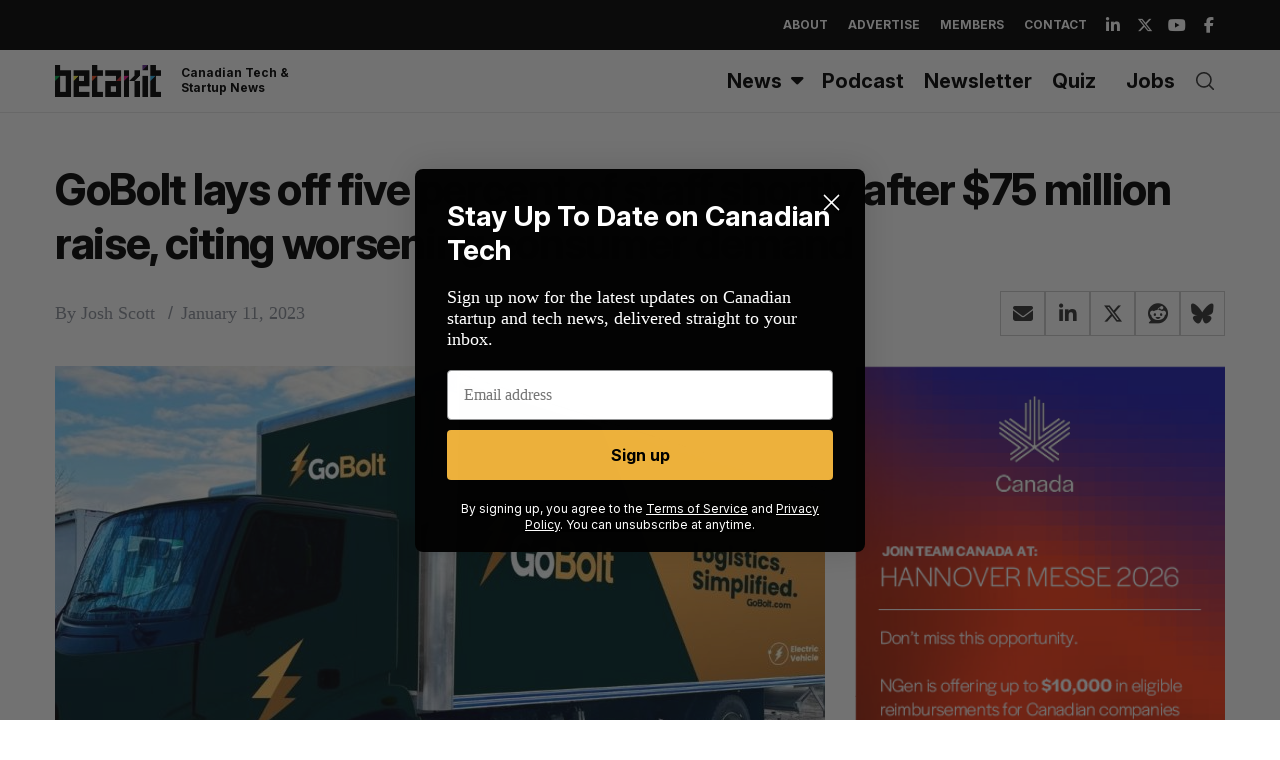

--- FILE ---
content_type: text/html; charset=UTF-8
request_url: https://betakit.com/gobolt-lays-off-five-percent-of-staff-shortly-after-75-million-raise-citing-worsening-consumer-demand/
body_size: 27704
content:
<!doctype html>
<html dir="ltr" lang="en-CA" prefix="og: https://ogp.me/ns#">

<head>
	<script async src="https://pagead2.googlesyndication.com/pagead/js/adsbygoogle.js?client=ca-pub-6397862312382601"
     crossorigin="anonymous"></script>
	
    <meta charset="UTF-8">
    <meta name="viewport" content="width=device-width, minimum-scale=1">
    <meta name="theme-color" content="#000000">
    <link rel="profile" href="http://gmpg.org/xfn/11">

    
    <link rel="preconnect" href="https://fonts.googleapis.com">
    <link rel="preconnect" href="https://fonts.gstatic.com" crossorigin>
    <link href="https://fonts.googleapis.com/css2?family=Inter:ital,opsz,wght@0,14..32,100..900;1,14..32,100..900&display=swap" rel="stylesheet"> 

    <title>GoBolt lays off five percent of staff shortly after $75 million raise, citing worsening consumer demand | BetaKit</title>
	<style>img:is([sizes="auto" i], [sizes^="auto," i]) { contain-intrinsic-size: 3000px 1500px }</style>
	
		<!-- All in One SEO Pro 4.7.9 - aioseo.com -->
	<meta name="description" content="Toronto- delivery startup GoBolt has laid off 55 employees, becoming the latest in a long line of Canadian tech firms to shed staff amid the economic downturn." />
	<meta name="robots" content="max-image-preview:large" />
	<meta name="author" content="Josh Scott"/>
	<meta name="keywords" content="gobolt,mark ang,layoffs,retail,toronto" />
	<link rel="canonical" href="https://betakit.com/gobolt-lays-off-five-percent-of-staff-shortly-after-75-million-raise-citing-worsening-consumer-demand/" />
	<meta name="generator" content="All in One SEO Pro (AIOSEO) 4.7.9" />
		<meta property="og:locale" content="en_US" />
		<meta property="og:site_name" content="BetaKit" />
		<meta property="og:type" content="article" />
		<meta property="og:title" content="GoBolt lays off 5 percent of staff shortly after $75M raise, citing worsening consumer demand" />
		<meta property="og:description" content="Toronto-based delivery startup GoBolt has laid off 55 employees, becoming the latest in a long line of Canadian tech firms to shed staff amid the economic downturn." />
		<meta property="og:url" content="https://betakit.com/gobolt-lays-off-five-percent-of-staff-shortly-after-75-million-raise-citing-worsening-consumer-demand/" />
		<meta property="og:image" content="https://cdn.betakit.com/wp-content/uploads/2022/05/GoBolt-1.jpg" />
		<meta property="og:image:secure_url" content="https://cdn.betakit.com/wp-content/uploads/2022/05/GoBolt-1.jpg" />
		<meta property="og:image:width" content="1050" />
		<meta property="og:image:height" content="700" />
		<meta property="article:published_time" content="2023-01-11T18:06:01+00:00" />
		<meta property="article:modified_time" content="2023-01-11T18:06:01+00:00" />
		<meta property="article:publisher" content="https://www.facebook.com/BetaKit/" />
		<meta name="twitter:card" content="summary_large_image" />
		<meta name="twitter:site" content="@betakit" />
		<meta name="twitter:title" content="GoBolt cuts 5% of staff after $75M raise as consumer demand worsens" />
		<meta name="twitter:description" content="Toronto-based delivery startup GoBolt has laid off 55 employees, becoming the latest in a long line of Canadian tech firms to shed staff amid the economic downturn." />
		<meta name="twitter:image" content="https://cdn.betakit.com/wp-content/uploads/2022/05/GoBolt-1.jpg" />
		<script type="application/ld+json" class="aioseo-schema">
			{"@context":"https:\/\/schema.org","@graph":[{"@type":"BreadcrumbList","@id":"https:\/\/betakit.com\/gobolt-lays-off-five-percent-of-staff-shortly-after-75-million-raise-citing-worsening-consumer-demand\/#breadcrumblist","itemListElement":[{"@type":"ListItem","@id":"https:\/\/betakit.com\/#listItem","position":1,"name":"Home","item":"https:\/\/betakit.com\/","nextItem":{"@type":"ListItem","@id":"https:\/\/betakit.com\/gobolt-lays-off-five-percent-of-staff-shortly-after-75-million-raise-citing-worsening-consumer-demand\/#listItem","name":"GoBolt lays off five percent of staff shortly after $75 million raise, citing worsening consumer demand"}},{"@type":"ListItem","@id":"https:\/\/betakit.com\/gobolt-lays-off-five-percent-of-staff-shortly-after-75-million-raise-citing-worsening-consumer-demand\/#listItem","position":2,"name":"GoBolt lays off five percent of staff shortly after $75 million raise, citing worsening consumer demand","previousItem":{"@type":"ListItem","@id":"https:\/\/betakit.com\/#listItem","name":"Home"}}]},{"@type":"NewsArticle","@id":"https:\/\/betakit.com\/gobolt-lays-off-five-percent-of-staff-shortly-after-75-million-raise-citing-worsening-consumer-demand\/#newsarticle","name":"GoBolt lays off five percent of staff shortly after $75 million raise, citing worsening consumer demand | BetaKit","headline":"GoBolt lays off five percent of staff shortly after $75 million raise, citing worsening consumer demand","author":{"@id":"https:\/\/betakit.com\/author\/josh-scott\/#author"},"publisher":{"@id":"https:\/\/betakit.com\/#organization"},"image":{"@type":"ImageObject","url":"https:\/\/cdn.betakit.com\/wp-content\/uploads\/2022\/05\/GoBolt-1.jpg","width":1050,"height":700,"caption":"GoBolt"},"datePublished":"2023-01-11T13:06:01-05:00","dateModified":"2023-01-11T13:06:01-05:00","inLanguage":"en-CA","mainEntityOfPage":{"@id":"https:\/\/betakit.com\/gobolt-lays-off-five-percent-of-staff-shortly-after-75-million-raise-citing-worsening-consumer-demand\/#webpage"},"isPartOf":{"@id":"https:\/\/betakit.com\/gobolt-lays-off-five-percent-of-staff-shortly-after-75-million-raise-citing-worsening-consumer-demand\/#webpage"},"articleSection":"Canadian Startup News, Layoffs, Retail, Toronto, Josh Scott","dateline":"Published on January 11, 2023."},{"@type":"Organization","@id":"https:\/\/betakit.com\/#organization","name":"Betakit Inc.","description":"Canadian Tech & Startup News","url":"https:\/\/betakit.com\/","logo":{"@type":"ImageObject","url":"https:\/\/cdn.betakit.com\/wp-content\/uploads\/2024\/06\/BetaKit.png","@id":"https:\/\/betakit.com\/gobolt-lays-off-five-percent-of-staff-shortly-after-75-million-raise-citing-worsening-consumer-demand\/#organizationLogo","width":400,"height":400},"image":{"@id":"https:\/\/betakit.com\/gobolt-lays-off-five-percent-of-staff-shortly-after-75-million-raise-citing-worsening-consumer-demand\/#organizationLogo"},"sameAs":["https:\/\/www.youtube.com\/user\/Betakit\/","https:\/\/www.linkedin.com\/company\/betakit"]},{"@type":"Person","@id":"https:\/\/betakit.com\/author\/josh-scott\/#author","url":"https:\/\/betakit.com\/author\/josh-scott\/","name":"Josh Scott","image":{"@type":"ImageObject","@id":"https:\/\/betakit.com\/gobolt-lays-off-five-percent-of-staff-shortly-after-75-million-raise-citing-worsening-consumer-demand\/#authorImage","url":"https:\/\/cdn.betakit.com\/wp-content\/uploads\/2025\/05\/Updated-headshot-Josh-Scott-150x150.jpg","width":96,"height":96,"caption":"Josh Scott"}},{"@type":"WebPage","@id":"https:\/\/betakit.com\/gobolt-lays-off-five-percent-of-staff-shortly-after-75-million-raise-citing-worsening-consumer-demand\/#webpage","url":"https:\/\/betakit.com\/gobolt-lays-off-five-percent-of-staff-shortly-after-75-million-raise-citing-worsening-consumer-demand\/","name":"GoBolt lays off five percent of staff shortly after $75 million raise, citing worsening consumer demand | BetaKit","description":"Toronto- delivery startup GoBolt has laid off 55 employees, becoming the latest in a long line of Canadian tech firms to shed staff amid the economic downturn.","inLanguage":"en-CA","isPartOf":{"@id":"https:\/\/betakit.com\/#website"},"breadcrumb":{"@id":"https:\/\/betakit.com\/gobolt-lays-off-five-percent-of-staff-shortly-after-75-million-raise-citing-worsening-consumer-demand\/#breadcrumblist"},"author":{"@id":"https:\/\/betakit.com\/author\/josh-scott\/#author"},"creator":{"@id":"https:\/\/betakit.com\/author\/josh-scott\/#author"},"image":{"@type":"ImageObject","url":"https:\/\/cdn.betakit.com\/wp-content\/uploads\/2022\/05\/GoBolt-1.jpg","@id":"https:\/\/betakit.com\/gobolt-lays-off-five-percent-of-staff-shortly-after-75-million-raise-citing-worsening-consumer-demand\/#mainImage","width":1050,"height":700,"caption":"GoBolt"},"primaryImageOfPage":{"@id":"https:\/\/betakit.com\/gobolt-lays-off-five-percent-of-staff-shortly-after-75-million-raise-citing-worsening-consumer-demand\/#mainImage"},"datePublished":"2023-01-11T13:06:01-05:00","dateModified":"2023-01-11T13:06:01-05:00"},{"@type":"WebSite","@id":"https:\/\/betakit.com\/#website","url":"https:\/\/betakit.com\/","name":"BetaKit","description":"Canadian Tech & Startup News","inLanguage":"en-CA","publisher":{"@id":"https:\/\/betakit.com\/#organization"}}]}
		</script>
		<!-- All in One SEO Pro -->


<!-- Google Tag Manager for WordPress by gtm4wp.com -->
<script data-cfasync="false" data-pagespeed-no-defer>
	var gtm4wp_datalayer_name = "dataLayer";
	var dataLayer = dataLayer || [];
</script>
<!-- End Google Tag Manager for WordPress by gtm4wp.com --><link rel='dns-prefetch' href='//maxcdn.bootstrapcdn.com' />
<link rel='dns-prefetch' href='//use.fontawesome.com' />
<link rel='dns-prefetch' href='//fonts.googleapis.com' />
<link rel='preconnect' href='https://fonts.gstatic.com' crossorigin />
<link rel="alternate" type="application/rss+xml" title="BetaKit &raquo; Feed" href="https://betakit.com/feed/" />
<link rel="alternate" type="application/rss+xml" title="BetaKit &raquo; Comments Feed" href="https://betakit.com/comments/feed/" />
<script type="text/javascript">
/* <![CDATA[ */
window._wpemojiSettings = {"baseUrl":"https:\/\/s.w.org\/images\/core\/emoji\/16.0.1\/72x72\/","ext":".png","svgUrl":"https:\/\/s.w.org\/images\/core\/emoji\/16.0.1\/svg\/","svgExt":".svg","source":{"concatemoji":"https:\/\/cdn.betakit.com\/wp-includes\/js\/wp-emoji-release.min.js?ver=1759254860"}};
/*! This file is auto-generated */
!function(s,n){var o,i,e;function c(e){try{var t={supportTests:e,timestamp:(new Date).valueOf()};sessionStorage.setItem(o,JSON.stringify(t))}catch(e){}}function p(e,t,n){e.clearRect(0,0,e.canvas.width,e.canvas.height),e.fillText(t,0,0);var t=new Uint32Array(e.getImageData(0,0,e.canvas.width,e.canvas.height).data),a=(e.clearRect(0,0,e.canvas.width,e.canvas.height),e.fillText(n,0,0),new Uint32Array(e.getImageData(0,0,e.canvas.width,e.canvas.height).data));return t.every(function(e,t){return e===a[t]})}function u(e,t){e.clearRect(0,0,e.canvas.width,e.canvas.height),e.fillText(t,0,0);for(var n=e.getImageData(16,16,1,1),a=0;a<n.data.length;a++)if(0!==n.data[a])return!1;return!0}function f(e,t,n,a){switch(t){case"flag":return n(e,"\ud83c\udff3\ufe0f\u200d\u26a7\ufe0f","\ud83c\udff3\ufe0f\u200b\u26a7\ufe0f")?!1:!n(e,"\ud83c\udde8\ud83c\uddf6","\ud83c\udde8\u200b\ud83c\uddf6")&&!n(e,"\ud83c\udff4\udb40\udc67\udb40\udc62\udb40\udc65\udb40\udc6e\udb40\udc67\udb40\udc7f","\ud83c\udff4\u200b\udb40\udc67\u200b\udb40\udc62\u200b\udb40\udc65\u200b\udb40\udc6e\u200b\udb40\udc67\u200b\udb40\udc7f");case"emoji":return!a(e,"\ud83e\udedf")}return!1}function g(e,t,n,a){var r="undefined"!=typeof WorkerGlobalScope&&self instanceof WorkerGlobalScope?new OffscreenCanvas(300,150):s.createElement("canvas"),o=r.getContext("2d",{willReadFrequently:!0}),i=(o.textBaseline="top",o.font="600 32px Arial",{});return e.forEach(function(e){i[e]=t(o,e,n,a)}),i}function t(e){var t=s.createElement("script");t.src=e,t.defer=!0,s.head.appendChild(t)}"undefined"!=typeof Promise&&(o="wpEmojiSettingsSupports",i=["flag","emoji"],n.supports={everything:!0,everythingExceptFlag:!0},e=new Promise(function(e){s.addEventListener("DOMContentLoaded",e,{once:!0})}),new Promise(function(t){var n=function(){try{var e=JSON.parse(sessionStorage.getItem(o));if("object"==typeof e&&"number"==typeof e.timestamp&&(new Date).valueOf()<e.timestamp+604800&&"object"==typeof e.supportTests)return e.supportTests}catch(e){}return null}();if(!n){if("undefined"!=typeof Worker&&"undefined"!=typeof OffscreenCanvas&&"undefined"!=typeof URL&&URL.createObjectURL&&"undefined"!=typeof Blob)try{var e="postMessage("+g.toString()+"("+[JSON.stringify(i),f.toString(),p.toString(),u.toString()].join(",")+"));",a=new Blob([e],{type:"text/javascript"}),r=new Worker(URL.createObjectURL(a),{name:"wpTestEmojiSupports"});return void(r.onmessage=function(e){c(n=e.data),r.terminate(),t(n)})}catch(e){}c(n=g(i,f,p,u))}t(n)}).then(function(e){for(var t in e)n.supports[t]=e[t],n.supports.everything=n.supports.everything&&n.supports[t],"flag"!==t&&(n.supports.everythingExceptFlag=n.supports.everythingExceptFlag&&n.supports[t]);n.supports.everythingExceptFlag=n.supports.everythingExceptFlag&&!n.supports.flag,n.DOMReady=!1,n.readyCallback=function(){n.DOMReady=!0}}).then(function(){return e}).then(function(){var e;n.supports.everything||(n.readyCallback(),(e=n.source||{}).concatemoji?t(e.concatemoji):e.wpemoji&&e.twemoji&&(t(e.twemoji),t(e.wpemoji)))}))}((window,document),window._wpemojiSettings);
/* ]]> */
</script>
<link rel='stylesheet' id='sc-style-css' href='https://cdn.betakit.com/wp-content/plugins/shortcodes-indep/css/sc-style.css?ver=1763226748' type='text/css' media='all' />
<link rel='stylesheet' id='taxopress-frontend-css-css' href='https://cdn.betakit.com/wp-content/plugins/simple-tags/assets/frontend/css/frontend.css?ver=1763226748' type='text/css' media='all' />
<style id='wp-emoji-styles-inline-css' type='text/css'>

	img.wp-smiley, img.emoji {
		display: inline !important;
		border: none !important;
		box-shadow: none !important;
		height: 1em !important;
		width: 1em !important;
		margin: 0 0.07em !important;
		vertical-align: -0.1em !important;
		background: none !important;
		padding: 0 !important;
	}
</style>
<link rel='stylesheet' id='wp-block-library-css' href='https://cdn.betakit.com/wp-includes/css/dist/block-library/style.min.css?ver=1759254860' type='text/css' media='all' />
<style id='classic-theme-styles-inline-css' type='text/css'>
/*! This file is auto-generated */
.wp-block-button__link{color:#fff;background-color:#32373c;border-radius:9999px;box-shadow:none;text-decoration:none;padding:calc(.667em + 2px) calc(1.333em + 2px);font-size:1.125em}.wp-block-file__button{background:#32373c;color:#fff;text-decoration:none}
</style>
<style id='cb-carousel-style-inline-css' type='text/css'>
.wp-block-cb-carousel .slick-slide{overflow:hidden;padding-left:7.5px;padding-right:7.5px}.wp-block-cb-carousel .slick-dots li button:not(:hover):not(:active),.wp-block-cb-carousel .slick-next:not(:hover):not(:active),.wp-block-cb-carousel .slick-prev:not(:hover):not(:active){background-color:transparent}.wp-block-cb-carousel .slick-next:before,.wp-block-cb-carousel .slick-prev:before{color:#000}.wp-block-cb-carousel.alignfull .slick-next,.wp-block-cb-carousel.alignfull .slick-prev{z-index:1}.wp-block-cb-carousel.alignfull .slick-prev{left:25px}.wp-block-cb-carousel.alignfull .slick-next{right:25px}.wp-block-cb-carousel .wp-block-cover,.wp-block-cb-carousel .wp-block-image{margin-bottom:0}.wp-block-cb-carousel .wp-block-cover.aligncenter,.wp-block-cb-carousel .wp-block-image.aligncenter{margin-left:auto!important;margin-right:auto!important}.is-layout-flex .wp-block-cb-carousel{width:100%}

</style>
<style id='cb-carousel-v2-style-inline-css' type='text/css'>
.wp-block-cb-carousel-v2{position:relative}.wp-block-cb-carousel-v2[data-cb-pagination=true] .swiper-horizontal{margin-bottom:calc(var(--wp--custom--carousel-block--pagination-bullet-size, 8px)*4)}.wp-block-cb-carousel-v2 .cb-button-next,.wp-block-cb-carousel-v2 .cb-button-prev{color:var(--wp--custom--carousel-block--navigation-color,#000);height:var(--wp--custom--carousel-block--navigation-size,22px);margin-top:calc(0px - var(--wp--custom--carousel-block--navigation-size, 22px)/2);width:calc(var(--wp--custom--carousel-block--navigation-size, 22px)/44*27)}.wp-block-cb-carousel-v2 .cb-button-next:after,.wp-block-cb-carousel-v2 .cb-button-prev:after{font-size:var(--wp--custom--carousel-block--navigation-size,22px)}.wp-block-cb-carousel-v2 .cb-button-prev,.wp-block-cb-carousel-v2.cb-rtl .cb-button-next{left:calc(var(--wp--custom--carousel-block--navigation-size, 22px)*-1/44*27 - var(--wp--custom--carousel-block--navigation-sides-offset, 10px));right:auto}.wp-block-cb-carousel-v2 .cb-button-next,.wp-block-cb-carousel-v2.cb-rtl .cb-button-prev{left:auto;right:calc(var(--wp--custom--carousel-block--navigation-size, 22px)*-1/44*27 - var(--wp--custom--carousel-block--navigation-sides-offset, 10px))}.wp-block-cb-carousel-v2.cb-rtl .cb-button-next,.wp-block-cb-carousel-v2.cb-rtl .cb-button-prev{transform:scaleX(-1)}.wp-block-cb-carousel-v2 .cb-pagination.swiper-pagination-horizontal{bottom:calc(var(--wp--custom--carousel-block--pagination-bullet-size, 8px)*-2.5);display:flex;justify-content:center;top:var(--wp--custom--carousel-block--pagination-top,auto)}.wp-block-cb-carousel-v2 .cb-pagination .cb-pagination-bullet{background:var(--wp--custom--carousel-block--pagination-bullet-color,#999);height:var(--wp--custom--carousel-block--pagination-bullet-size,8px);opacity:var(--wp--custom--carousel-block--pagination-bullet-opacity,.5);width:var(--wp--custom--carousel-block--pagination-bullet-size,8px)}.wp-block-cb-carousel-v2 .cb-pagination .cb-pagination-bullet.swiper-pagination-bullet-active{background:var(--wp--custom--carousel-block--pagination-bullet-active-color,#000);opacity:var(--wp--custom--carousel-block--pagination-bullet-active-opacity,1)}.wp-block-cb-carousel-v2.alignfull .cb-button-next,.wp-block-cb-carousel-v2.alignfull .cb-button-prev{color:var(--wp--custom--carousel-block--navigation-alignfull-color,#000)}.wp-block-cb-carousel-v2.alignfull .cb-button-prev,.wp-block-cb-carousel-v2.alignfull.cb-rtl .cb-button-next{left:var(--wp--custom--carousel-block--navigation-sides-offset,10px);right:auto}.wp-block-cb-carousel-v2.alignfull .cb-button-next,.wp-block-cb-carousel-v2.alignfull.cb-rtl .cb-button-prev{left:auto;right:var(--wp--custom--carousel-block--navigation-sides-offset,10px)}.wp-block-cb-carousel-v2 .wp-block-image{margin-bottom:var(--wp--custom--carousel-block--image-margin-bottom,0);margin-top:var(--wp--custom--carousel-block--image-margin-top,0)}.wp-block-cb-carousel-v2 .wp-block-cover{margin-bottom:var(--wp--custom--carousel-block--cover-margin-bottom,0);margin-top:var(--wp--custom--carousel-block--cover-margin-top,0)}.wp-block-cb-carousel-v2 .wp-block-cover.aligncenter,.wp-block-cb-carousel-v2 .wp-block-image.aligncenter{margin-left:auto!important;margin-right:auto!important}

</style>
<style id='co-authors-plus-coauthors-style-inline-css' type='text/css'>
.wp-block-co-authors-plus-coauthors.is-layout-flow [class*=wp-block-co-authors-plus]{display:inline}

</style>
<style id='co-authors-plus-avatar-style-inline-css' type='text/css'>
.wp-block-co-authors-plus-avatar :where(img){height:auto;max-width:100%;vertical-align:bottom}.wp-block-co-authors-plus-coauthors.is-layout-flow .wp-block-co-authors-plus-avatar :where(img){vertical-align:middle}.wp-block-co-authors-plus-avatar:is(.alignleft,.alignright){display:table}.wp-block-co-authors-plus-avatar.aligncenter{display:table;margin-inline:auto}

</style>
<style id='co-authors-plus-image-style-inline-css' type='text/css'>
.wp-block-co-authors-plus-image{margin-bottom:0}.wp-block-co-authors-plus-image :where(img){height:auto;max-width:100%;vertical-align:bottom}.wp-block-co-authors-plus-coauthors.is-layout-flow .wp-block-co-authors-plus-image :where(img){vertical-align:middle}.wp-block-co-authors-plus-image:is(.alignfull,.alignwide) :where(img){width:100%}.wp-block-co-authors-plus-image:is(.alignleft,.alignright){display:table}.wp-block-co-authors-plus-image.aligncenter{display:table;margin-inline:auto}

</style>
<link rel='stylesheet' id='Connections_Directory/Block/Carousel/Style-css' href='https://cdn.betakit.com/wp-content/plugins/connections/assets/dist/block/carousel/style.css?ver=1763226747' type='text/css' media='all' />
<link rel='stylesheet' id='Connections_Directory/Block/Team/Style-css' href='https://cdn.betakit.com/wp-content/plugins/connections/assets/dist/block/team/style.css?ver=1763226747' type='text/css' media='all' />
<link rel='stylesheet' id='font-awesome-svg-styles-css' href='https://cdn.betakit.com/wp-content/uploads/font-awesome/v6.5.2/css/svg-with-js.css?ver=1740618147' type='text/css' media='all' />
<style id='font-awesome-svg-styles-inline-css' type='text/css'>
   .wp-block-font-awesome-icon svg::before,
   .wp-rich-text-font-awesome-icon svg::before {content: unset;}
</style>
<style id='global-styles-inline-css' type='text/css'>
:root{--wp--preset--aspect-ratio--square: 1;--wp--preset--aspect-ratio--4-3: 4/3;--wp--preset--aspect-ratio--3-4: 3/4;--wp--preset--aspect-ratio--3-2: 3/2;--wp--preset--aspect-ratio--2-3: 2/3;--wp--preset--aspect-ratio--16-9: 16/9;--wp--preset--aspect-ratio--9-16: 9/16;--wp--preset--color--black: #000000;--wp--preset--color--cyan-bluish-gray: #abb8c3;--wp--preset--color--white: #ffffff;--wp--preset--color--pale-pink: #f78da7;--wp--preset--color--vivid-red: #cf2e2e;--wp--preset--color--luminous-vivid-orange: #ff6900;--wp--preset--color--luminous-vivid-amber: #fcb900;--wp--preset--color--light-green-cyan: #7bdcb5;--wp--preset--color--vivid-green-cyan: #00d084;--wp--preset--color--pale-cyan-blue: #8ed1fc;--wp--preset--color--vivid-cyan-blue: #0693e3;--wp--preset--color--vivid-purple: #9b51e0;--wp--preset--gradient--vivid-cyan-blue-to-vivid-purple: linear-gradient(135deg,rgba(6,147,227,1) 0%,rgb(155,81,224) 100%);--wp--preset--gradient--light-green-cyan-to-vivid-green-cyan: linear-gradient(135deg,rgb(122,220,180) 0%,rgb(0,208,130) 100%);--wp--preset--gradient--luminous-vivid-amber-to-luminous-vivid-orange: linear-gradient(135deg,rgba(252,185,0,1) 0%,rgba(255,105,0,1) 100%);--wp--preset--gradient--luminous-vivid-orange-to-vivid-red: linear-gradient(135deg,rgba(255,105,0,1) 0%,rgb(207,46,46) 100%);--wp--preset--gradient--very-light-gray-to-cyan-bluish-gray: linear-gradient(135deg,rgb(238,238,238) 0%,rgb(169,184,195) 100%);--wp--preset--gradient--cool-to-warm-spectrum: linear-gradient(135deg,rgb(74,234,220) 0%,rgb(151,120,209) 20%,rgb(207,42,186) 40%,rgb(238,44,130) 60%,rgb(251,105,98) 80%,rgb(254,248,76) 100%);--wp--preset--gradient--blush-light-purple: linear-gradient(135deg,rgb(255,206,236) 0%,rgb(152,150,240) 100%);--wp--preset--gradient--blush-bordeaux: linear-gradient(135deg,rgb(254,205,165) 0%,rgb(254,45,45) 50%,rgb(107,0,62) 100%);--wp--preset--gradient--luminous-dusk: linear-gradient(135deg,rgb(255,203,112) 0%,rgb(199,81,192) 50%,rgb(65,88,208) 100%);--wp--preset--gradient--pale-ocean: linear-gradient(135deg,rgb(255,245,203) 0%,rgb(182,227,212) 50%,rgb(51,167,181) 100%);--wp--preset--gradient--electric-grass: linear-gradient(135deg,rgb(202,248,128) 0%,rgb(113,206,126) 100%);--wp--preset--gradient--midnight: linear-gradient(135deg,rgb(2,3,129) 0%,rgb(40,116,252) 100%);--wp--preset--font-size--small: 13px;--wp--preset--font-size--medium: 20px;--wp--preset--font-size--large: 36px;--wp--preset--font-size--x-large: 42px;--wp--preset--spacing--20: 0.44rem;--wp--preset--spacing--30: 0.67rem;--wp--preset--spacing--40: 1rem;--wp--preset--spacing--50: 1.5rem;--wp--preset--spacing--60: 2.25rem;--wp--preset--spacing--70: 3.38rem;--wp--preset--spacing--80: 5.06rem;--wp--preset--shadow--natural: 6px 6px 9px rgba(0, 0, 0, 0.2);--wp--preset--shadow--deep: 12px 12px 50px rgba(0, 0, 0, 0.4);--wp--preset--shadow--sharp: 6px 6px 0px rgba(0, 0, 0, 0.2);--wp--preset--shadow--outlined: 6px 6px 0px -3px rgba(255, 255, 255, 1), 6px 6px rgba(0, 0, 0, 1);--wp--preset--shadow--crisp: 6px 6px 0px rgba(0, 0, 0, 1);}:where(.is-layout-flex){gap: 0.5em;}:where(.is-layout-grid){gap: 0.5em;}body .is-layout-flex{display: flex;}.is-layout-flex{flex-wrap: wrap;align-items: center;}.is-layout-flex > :is(*, div){margin: 0;}body .is-layout-grid{display: grid;}.is-layout-grid > :is(*, div){margin: 0;}:where(.wp-block-columns.is-layout-flex){gap: 2em;}:where(.wp-block-columns.is-layout-grid){gap: 2em;}:where(.wp-block-post-template.is-layout-flex){gap: 1.25em;}:where(.wp-block-post-template.is-layout-grid){gap: 1.25em;}.has-black-color{color: var(--wp--preset--color--black) !important;}.has-cyan-bluish-gray-color{color: var(--wp--preset--color--cyan-bluish-gray) !important;}.has-white-color{color: var(--wp--preset--color--white) !important;}.has-pale-pink-color{color: var(--wp--preset--color--pale-pink) !important;}.has-vivid-red-color{color: var(--wp--preset--color--vivid-red) !important;}.has-luminous-vivid-orange-color{color: var(--wp--preset--color--luminous-vivid-orange) !important;}.has-luminous-vivid-amber-color{color: var(--wp--preset--color--luminous-vivid-amber) !important;}.has-light-green-cyan-color{color: var(--wp--preset--color--light-green-cyan) !important;}.has-vivid-green-cyan-color{color: var(--wp--preset--color--vivid-green-cyan) !important;}.has-pale-cyan-blue-color{color: var(--wp--preset--color--pale-cyan-blue) !important;}.has-vivid-cyan-blue-color{color: var(--wp--preset--color--vivid-cyan-blue) !important;}.has-vivid-purple-color{color: var(--wp--preset--color--vivid-purple) !important;}.has-black-background-color{background-color: var(--wp--preset--color--black) !important;}.has-cyan-bluish-gray-background-color{background-color: var(--wp--preset--color--cyan-bluish-gray) !important;}.has-white-background-color{background-color: var(--wp--preset--color--white) !important;}.has-pale-pink-background-color{background-color: var(--wp--preset--color--pale-pink) !important;}.has-vivid-red-background-color{background-color: var(--wp--preset--color--vivid-red) !important;}.has-luminous-vivid-orange-background-color{background-color: var(--wp--preset--color--luminous-vivid-orange) !important;}.has-luminous-vivid-amber-background-color{background-color: var(--wp--preset--color--luminous-vivid-amber) !important;}.has-light-green-cyan-background-color{background-color: var(--wp--preset--color--light-green-cyan) !important;}.has-vivid-green-cyan-background-color{background-color: var(--wp--preset--color--vivid-green-cyan) !important;}.has-pale-cyan-blue-background-color{background-color: var(--wp--preset--color--pale-cyan-blue) !important;}.has-vivid-cyan-blue-background-color{background-color: var(--wp--preset--color--vivid-cyan-blue) !important;}.has-vivid-purple-background-color{background-color: var(--wp--preset--color--vivid-purple) !important;}.has-black-border-color{border-color: var(--wp--preset--color--black) !important;}.has-cyan-bluish-gray-border-color{border-color: var(--wp--preset--color--cyan-bluish-gray) !important;}.has-white-border-color{border-color: var(--wp--preset--color--white) !important;}.has-pale-pink-border-color{border-color: var(--wp--preset--color--pale-pink) !important;}.has-vivid-red-border-color{border-color: var(--wp--preset--color--vivid-red) !important;}.has-luminous-vivid-orange-border-color{border-color: var(--wp--preset--color--luminous-vivid-orange) !important;}.has-luminous-vivid-amber-border-color{border-color: var(--wp--preset--color--luminous-vivid-amber) !important;}.has-light-green-cyan-border-color{border-color: var(--wp--preset--color--light-green-cyan) !important;}.has-vivid-green-cyan-border-color{border-color: var(--wp--preset--color--vivid-green-cyan) !important;}.has-pale-cyan-blue-border-color{border-color: var(--wp--preset--color--pale-cyan-blue) !important;}.has-vivid-cyan-blue-border-color{border-color: var(--wp--preset--color--vivid-cyan-blue) !important;}.has-vivid-purple-border-color{border-color: var(--wp--preset--color--vivid-purple) !important;}.has-vivid-cyan-blue-to-vivid-purple-gradient-background{background: var(--wp--preset--gradient--vivid-cyan-blue-to-vivid-purple) !important;}.has-light-green-cyan-to-vivid-green-cyan-gradient-background{background: var(--wp--preset--gradient--light-green-cyan-to-vivid-green-cyan) !important;}.has-luminous-vivid-amber-to-luminous-vivid-orange-gradient-background{background: var(--wp--preset--gradient--luminous-vivid-amber-to-luminous-vivid-orange) !important;}.has-luminous-vivid-orange-to-vivid-red-gradient-background{background: var(--wp--preset--gradient--luminous-vivid-orange-to-vivid-red) !important;}.has-very-light-gray-to-cyan-bluish-gray-gradient-background{background: var(--wp--preset--gradient--very-light-gray-to-cyan-bluish-gray) !important;}.has-cool-to-warm-spectrum-gradient-background{background: var(--wp--preset--gradient--cool-to-warm-spectrum) !important;}.has-blush-light-purple-gradient-background{background: var(--wp--preset--gradient--blush-light-purple) !important;}.has-blush-bordeaux-gradient-background{background: var(--wp--preset--gradient--blush-bordeaux) !important;}.has-luminous-dusk-gradient-background{background: var(--wp--preset--gradient--luminous-dusk) !important;}.has-pale-ocean-gradient-background{background: var(--wp--preset--gradient--pale-ocean) !important;}.has-electric-grass-gradient-background{background: var(--wp--preset--gradient--electric-grass) !important;}.has-midnight-gradient-background{background: var(--wp--preset--gradient--midnight) !important;}.has-small-font-size{font-size: var(--wp--preset--font-size--small) !important;}.has-medium-font-size{font-size: var(--wp--preset--font-size--medium) !important;}.has-large-font-size{font-size: var(--wp--preset--font-size--large) !important;}.has-x-large-font-size{font-size: var(--wp--preset--font-size--x-large) !important;}
:where(.wp-block-post-template.is-layout-flex){gap: 1.25em;}:where(.wp-block-post-template.is-layout-grid){gap: 1.25em;}
:where(.wp-block-columns.is-layout-flex){gap: 2em;}:where(.wp-block-columns.is-layout-grid){gap: 2em;}
:root :where(.wp-block-pullquote){font-size: 1.5em;line-height: 1.6;}
</style>
<link rel='stylesheet' id='simple-banner-style-css' href='https://cdn.betakit.com/wp-content/plugins/simple-banner/simple-banner.css?ver=1763226748' type='text/css' media='all' />
<link rel='stylesheet' id='trt-post-sponsor-style-css' href='https://cdn.betakit.com/wp-content/plugins/trt-post-sponsor/css/style.css?ver=1763226748' type='text/css' media='all' />
<link rel='stylesheet' id='font-awesome-css' href='https://maxcdn.bootstrapcdn.com/font-awesome/4.6.2/css/font-awesome.min.css?ver=6.8.3' type='text/css' media='all' />
<link rel='stylesheet' id='parent-style-css' href='https://cdn.betakit.com/wp-content/themes/simplemag/style.css?ver=1763226748' type='text/css' media='all' />
<link rel='stylesheet' id='lite-youtube-style-css' href='https://cdn.betakit.com/wp-content/themes/simplemag-child/css/lite-yt.css?ver=1763226748' type='text/css' media='all' />
<link rel='stylesheet' id='main-style-css' href='https://cdn.betakit.com/wp-content/themes/simplemag-child/style.css?ver=1763226748' type='text/css' media='all' />
<link rel='stylesheet' id='font-awesome-official-css' href='https://use.fontawesome.com/releases/v6.5.2/css/all.css' type='text/css' media='all' integrity="sha384-PPIZEGYM1v8zp5Py7UjFb79S58UeqCL9pYVnVPURKEqvioPROaVAJKKLzvH2rDnI" crossorigin="anonymous" />
<link rel='stylesheet' id='cn-public-css' href='https://cdn.betakit.com/wp-content/plugins/connections/assets/dist/frontend/style.css?ver=1763226747' type='text/css' media='all' />
<link rel='stylesheet' id='cnt-profile-css' href='https://cdn.betakit.com/wp-content/plugins/connections/templates/profile/profile.css?ver=1763226748' type='text/css' media='all' />
<link rel="preload" as="style" href="https://fonts.googleapis.com/css?family=Inter:700&#038;display=swap&#038;ver=1747282951" /><link rel="stylesheet" href="https://fonts.googleapis.com/css?family=Inter:700&#038;display=swap&#038;ver=1747282951" media="print" onload="this.media='all'"><noscript><link rel="stylesheet" href="https://fonts.googleapis.com/css?family=Inter:700&#038;display=swap&#038;ver=1747282951" /></noscript><link rel='stylesheet' id='cn-brandicons-css' href='https://cdn.betakit.com/wp-content/plugins/connections/assets/vendor/icomoon-brands/style.css?ver=1763226747' type='text/css' media='all' />
<link rel='stylesheet' id='cn-chosen-css' href='https://cdn.betakit.com/wp-content/plugins/connections/assets/vendor/chosen/chosen.min.css?ver=1763226747' type='text/css' media='all' />
<style id='simplemag-inline-css-inline-css' type='text/css'>
:root { --site-background: #fff; --site-color: #444; --hp-sections-space: 50px; } .site-header .site-branding { max-width: 250px; } .main-menu .sub-links .active-link, .main-menu .mega-menu-item:hover .item-title a, .main-menu > ul > .sub-menu-columns > .sub-menu > .sub-links > li > a { color: #f9ad1b; } .main-menu .sub-menu-two-columns > .sub-menu > .sub-links li a:after { background-color: #f9ad1b; } .main-menu .posts-loading:after { border-top-color: #f9ad1b; border-bottom-color: #f9ad1b; } .main-menu > ul > .link-arrow > a > span:after { border-color: transparent transparent transparent; } .main-menu > ul > li > .sub-menu { border-top-color: transparent; } .sidebar .widget { border-bottom-color: #ffffff; } .footer-sidebar .widget_rss li:after, .footer-sidebar .widget_pages li:after, .footer-sidebar .widget_nav_menu li:after, .footer-sidebar .widget_categories ul li:after, .footer-sidebar .widget_recent_entries li:after, .footer-sidebar .widget_recent_comments li:after, .widget_nav_menu li:not(:last-of-type):after { background-color: #585b61; } .entry-title, .section-title { text-transform: none; } @media only screen and (min-width: 960px) { .gallery-carousel__image img { height: 580px; } } .global-sliders .entry-title, .full-width-image .title, .full-width-video .title {font-size: 18px;} @media screen and (min-width: 300px) { .global-sliders .entry-title, .full-width-image .title, .full-width-video .title { font-size: calc(18px + (40 - 18) * ((100vw - 300px) / (1600 - 300))); } } @media screen and (min-width: 1600px) { .global-sliders .entry-title, .full-width-image .title, .full-width-video .title {font-size: 40px;} }.section-title .title {font-size: 22px;} @media screen and (min-width: 300px) { .section-title .title { font-size: calc(22px + (40 - 22) * ((100vw - 300px) / (1600 - 300))); } } @media screen and (min-width: 1600px) { .section-title .title {font-size: 40px;} }.page-title .entry-title {font-size: 24px;} @media screen and (min-width: 300px) { .page-title .entry-title { font-size: calc(24px + (50 - 24) * ((100vw - 300px) / (1600 - 300))); } } @media screen and (min-width: 1600px) { .page-title .entry-title {font-size: 50px;} }.entries .entry-title {font-size: 18px;} @media screen and (min-width: 300px) { .entries .entry-title { font-size: calc(18px + (20 - 18) * ((100vw - 300px) / (1600 - 300))); } } @media screen and (min-width: 1600px) { .entries .entry-title {font-size: 20px;} }
</style>
<link rel='stylesheet' id='font-awesome-official-v4shim-css' href='https://use.fontawesome.com/releases/v6.5.2/css/v4-shims.css' type='text/css' media='all' integrity="sha384-XyvK/kKwgVW+fuRkusfLgfhAMuaxLPSOY8W7wj8tUkf0Nr2WGHniPmpdu+cmPS5n" crossorigin="anonymous" />
<script type="text/javascript" src="https://cdn.betakit.com/wp-includes/js/jquery/jquery.min.js?ver=1759254860" id="jquery-core-js"></script>
<script type="text/javascript" src="https://cdn.betakit.com/wp-includes/js/jquery/jquery-migrate.min.js?ver=1759254860" id="jquery-migrate-js"></script>
<script type="text/javascript" id="simple-banner-script-js-before">
/* <![CDATA[ */
const simpleBannerScriptParams = {"pro_version_enabled":"","debug_mode":"","id":351200,"version":"3.0.7","banner_params":[{"hide_simple_banner":"yes","simple_banner_prepend_element":"body","simple_banner_position":"static","header_margin":"40","header_padding":"","wp_body_open_enabled":"","wp_body_open":true,"simple_banner_z_index":"9999","simple_banner_text":"Read <a href=\"https:\/\/bit.ly\/4k6pCHn\">BetaKit Most Ambitious<\/a>: Telling the story of what\u2019s possible.","disabled_on_current_page":false,"disabled_pages_array":[],"is_current_page_a_post":true,"disabled_on_posts":"","simple_banner_disabled_page_paths":"","simple_banner_font_size":"14px","simple_banner_color":"#e2ebff","simple_banner_text_color":"#000000","simple_banner_link_color":"#000000","simple_banner_close_color":"#000000","simple_banner_custom_css":"#simple-banner {\r\n  display: flex !important;\r\n  justify-content: space-between;\r\n  align-items: center;\r\n  position: relative !important;\r\n  top: 0;\r\n  left: 0;\r\n  width: 100%;\r\n  z-index: 9999;\r\n  padding: 12px 48px;\r\n  background-color: #e2ebff;\r\n  color: #000000;\r\n}","simple_banner_scrolling_custom_css":"","simple_banner_text_custom_css":"flex: 1;\r\n  font-size: 14px;\r\n  line-height: 1.4;\r\n  text-align: center;\r\n  font-family: 'Inter', sans-serif !important;","simple_banner_button_css":"position: absolute !important;\r\n  top: 12px !important;\r\n  right: 16px !important;\r\n  transform: none !important;\r\n  background: none !important;\r\n  border: none !important;\r\n  color: #000000 !important;\r\n  font-size: 16px !important; \/* Smaller size *\/\r\n  cursor: pointer !important;\r\n  z-index: 100000 !important;\r\n  line-height: 1 !important;\r\n  padding: 0 !important;\r\n  margin: 0 !important;\r\n  height: auto !important;\r\n  width: auto !important;","site_custom_css":"","keep_site_custom_css":"","site_custom_js":"","keep_site_custom_js":"","close_button_enabled":"on","close_button_expiration":"","close_button_cookie_set":false,"current_date":{"date":"2026-01-17 22:49:56.053072","timezone_type":3,"timezone":"UTC"},"start_date":{"date":"2026-01-17 22:49:56.053076","timezone_type":3,"timezone":"UTC"},"end_date":{"date":"2026-01-17 22:49:56.053080","timezone_type":3,"timezone":"UTC"},"simple_banner_start_after_date":"","simple_banner_remove_after_date":"","simple_banner_insert_inside_element":""}]}
/* ]]> */
</script>
<script type="text/javascript" src="https://cdn.betakit.com/wp-content/plugins/simple-banner/simple-banner.js?ver=1763226748" id="simple-banner-script-js"></script>
<script type="text/javascript" src="https://cdn.betakit.com/wp-content/plugins/simple-tags/assets/frontend/js/frontend.js?ver=1763226748" id="taxopress-frontend-js-js"></script>
<link rel="https://api.w.org/" href="https://betakit.com/wp-json/" /><link rel="alternate" title="JSON" type="application/json" href="https://betakit.com/wp-json/wp/v2/posts/351200" /><link rel="EditURI" type="application/rsd+xml" title="RSD" href="https://betakit.com/xmlrpc.php?rsd" />
<meta name="generator" content="WordPress 6.8.3" />
<link rel='shortlink' href='https://betakit.com/?p=351200' />
<link rel="alternate" title="oEmbed (JSON)" type="application/json+oembed" href="https://betakit.com/wp-json/oembed/1.0/embed?url=https%3A%2F%2Fbetakit.com%2Fgobolt-lays-off-five-percent-of-staff-shortly-after-75-million-raise-citing-worsening-consumer-demand%2F" />
<link rel="alternate" title="oEmbed (XML)" type="text/xml+oembed" href="https://betakit.com/wp-json/oembed/1.0/embed?url=https%3A%2F%2Fbetakit.com%2Fgobolt-lays-off-five-percent-of-staff-shortly-after-75-million-raise-citing-worsening-consumer-demand%2F&#038;format=xml" />
<script type='text/javascript'>window.presslabs = {"home_url":"https:\/\/betakit.com"}</script><script type='text/javascript'>
	(function () {
		var pl_beacon = document.createElement('script');
		pl_beacon.type = 'text/javascript';
		pl_beacon.async = true;
		var host = 'https://betakit.com';
		if ('https:' == document.location.protocol) {
			host = host.replace('http://', 'https://');
		}
		pl_beacon.src = host + '/' + 'o98CRrRNeX65' + '.js?ts=' + Math.floor((Math.random() * 100000) + 1);
		var first_script_tag = document.getElementsByTagName('script')[0];
		first_script_tag.parentNode.insertBefore(pl_beacon, first_script_tag);
	})();
</script><meta name="generator" content="Redux 4.5.6" /><style id="simple-banner-hide" type="text/css">.simple-banner{display:none;}</style><style id="simple-banner-position" type="text/css">.simple-banner{position:static;}</style><style id="simple-banner-font-size" type="text/css">.simple-banner .simple-banner-text{font-size:14px;}</style><style id="simple-banner-background-color" type="text/css">.simple-banner{background:#e2ebff;}</style><style id="simple-banner-text-color" type="text/css">.simple-banner .simple-banner-text{color:#000000;}</style><style id="simple-banner-link-color" type="text/css">.simple-banner .simple-banner-text a{color:#000000;}</style><style id="simple-banner-z-index" type="text/css">.simple-banner{z-index:9999;}</style><style id="simple-banner-close-color" type="text/css">.simple-banner .simple-banner-button{color:#000000;}</style><style id="simple-banner-custom-css" type="text/css">.simple-banner{#simple-banner {
  display: flex !important;
  justify-content: space-between;
  align-items: center;
  position: relative !important;
  top: 0;
  left: 0;
  width: 100%;
  z-index: 9999;
  padding: 12px 48px;
  background-color: #e2ebff;
  color: #000000;
}}</style><style id="simple-banner-text-custom-css" type="text/css">.simple-banner .simple-banner-text{flex: 1;
  font-size: 14px;
  line-height: 1.4;
  text-align: center;
  font-family: 'Inter', sans-serif !important;}</style><style id="simple-banner-button-css" type="text/css">.simple-banner .simple-banner-button{position: absolute !important;
  top: 12px !important;
  right: 16px !important;
  transform: none !important;
  background: none !important;
  border: none !important;
  color: #000000 !important;
  font-size: 16px !important; /* Smaller size */
  cursor: pointer !important;
  z-index: 100000 !important;
  line-height: 1 !important;
  padding: 0 !important;
  margin: 0 !important;
  height: auto !important;
  width: auto !important;}</style><style id="simple-banner-site-custom-css-dummy" type="text/css"></style><script id="simple-banner-site-custom-js-dummy" type="text/javascript"></script>
<!-- Google Tag Manager for WordPress by gtm4wp.com -->
<!-- GTM Container placement set to automatic -->
<script data-cfasync="false" data-pagespeed-no-defer type="text/javascript">
	var dataLayer_content = {"visitorIP":"34.26.120.78","pageTitle":"GoBolt lays off five percent of staff shortly after $75 million raise, citing worsening consumer demand | BetaKit","pagePostType":"post","pagePostType2":"single-post","pageCategory":["canadian-startup-news"],"pageAttributes":["layoffs","retail","toronto"],"pagePostAuthor":"Josh Scott","browserName":"","browserVersion":"","browserEngineName":"","browserEngineVersion":"","osName":"","osVersion":"","deviceType":"bot","deviceManufacturer":"","deviceModel":""};
	dataLayer.push( dataLayer_content );
</script>
<script data-cfasync="false">
(function(w,d,s,l,i){w[l]=w[l]||[];w[l].push({'gtm.start':
new Date().getTime(),event:'gtm.js'});var f=d.getElementsByTagName(s)[0],
j=d.createElement(s),dl=l!='dataLayer'?'&l='+l:'';j.async=true;j.src=
'//www.googletagmanager.com/gtm.js?id='+i+dl;f.parentNode.insertBefore(j,f);
})(window,document,'script','dataLayer','GTM-WM67X8T');
</script>
<!-- End Google Tag Manager for WordPress by gtm4wp.com --><link rel="icon" type="image/png" href="/wp-content/uploads/fbrfg/favicon-48x48.png" sizes="48x48" />
<link rel="icon" type="image/svg+xml" href="/wp-content/uploads/fbrfg/favicon.svg" />
<link rel="shortcut icon" href="/wp-content/uploads/fbrfg/favicon.ico" />
<link rel="apple-touch-icon" sizes="180x180" href="/wp-content/uploads/fbrfg/apple-touch-icon.png" />
<meta name="apple-mobile-web-app-title" content="BetaKit" />
<link rel="manifest" href="/wp-content/uploads/fbrfg/site.webmanifest" />		<style type="text/css" id="wp-custom-css">
			/* Prevent horizontal scrolling */
html, body {
  overflow-x: hidden !important;
  width: 100% !important;
}

.no-vertical-margin {
    margin-bottom: 0 !important;
    margin-top: 0 !important;
}

@media (max-width: 768px) {
	ins.homeAdMobile { display: inline-block; }
	ins.homeAdDesk { display: none; }
}

@media (min-width: 768px) {
	ins.homeAdMobile { display: none; }
	ins.homeAdDesk { display: inline-block; }
}

div.full-width-image .page-title .entry-title {
	text-align: center;
	text-shadow: 2px 2px 2px #333;
}


@media screen and (max-width: 768px) {
  .post-item-inner {
    flex-direction: column !important;
    border-top: none !important; /* 👈 removes the visible thin line */
  }

  .post-item-inner .entry-title {
    min-height: auto !important;
  }

  .post-item-inner .entry-image,
  .post-item-inner .entry-image-inner,
  .post-item-inner .entry-image img {
    width: 100% !important;
    max-width: 100% !important;
    height: auto !important;
    display: block !important;
  }
}		</style>
		<style id="ti_option-dynamic-css" title="dynamic-css" class="redux-options-output">:root{--font_titles-font-family:Inter;--font_titles-font-weight:700;--titles_size-font-size:40px;--silder_titles_size-font-size:40px;--post_item_titles_size-font-size:20px;--single_font_size-font-size:50px;--font_text-font-family:Georgia, serif;--font_text-font-weight:400;--entry_content_font-font-size:20px;--entry_content_font-line-height:28px;--main_site_color:#f9ad1b;--secondary_site_color:#000;--header_site_color:#ffffff;--site_top_strip_links-regular:#ffffff;--site_top_strip_links-hover:#f9ad1b;--slider_tint:transparent;--slider_tint_strength:0.1;--slider_tint_strength_hover:0.3;--footer_color:#111111;--footer_titles:#f9ad1b;--footer_text:#ffffff;--footer_links-regular:#ffffff;--footer_links-hover:#f9ad1b;}.menu, .entry-meta, .see-more, .read-more, .read-more-link, .nav-title, .related-posts-tabs li a, #submit, .copyright{font-family:Inter;font-weight:700;font-style:normal;}.secondary-menu > ul > li{font-size:12px;}.main-menu > ul > li{font-size:20px;}.top-strip, .secondary-menu .sub-menu, .top-strip .search-form input[type="text"], .top-strip .social li ul{background-color:#000;}.top-strip{border-bottom:0px solid #000;}.top-strip .social li a{color:#ffffff;}.main-menu{background-color:#fff;}.main-menu > ul > li{color:#000;}.main-menu > ul > li:hover{color:#f9ad1b;}.main-menu > ul > li > a:before{background-color:#8c919b;}.main-menu{border-top:0px solid #000;}.main-menu{border-bottom:0px solid #000;}.main-menu .sub-menu{background-color:#ffffff;}.main-menu .sub-menu li, .mega-menu-posts .item-title{color:#000000;}.main-menu .sub-menu li:hover, .mega-menu-posts .item-title:hover{color:#f9ad1b;}.sidebar{border-top:1px none #ffffff;border-bottom:1px none #ffffff;border-left:1px none #ffffff;border-right:1px none #ffffff;}.slide-dock{background-color:#ffffff;}.slide-dock__title, .slide-dock p{color:#000000;}.slide-dock .entry-meta a, .slide-dock .entry-title{color:#000000;}.footer-border-top, .footer-sidebar .widget-area:before, .footer-sidebar .widget{border-top:1px none #585b61;border-bottom:1px none #585b61;border-left:1px none #585b61;border-right:1px none #585b61;}.full-width-sidebar{background-color:#f8f8f8;}.full-width-sidebar, .full-width-sidebar a{color:#f9ad1b;}.copyright{background-color:#000000;}.copyright, .copyright a{color:#ffffff;}.copyright{border-top:1px solid #585b61;}</style>
    

<!-- Jobbio Widget Code -->
<script defer src="https://widgets.jobbio.com/partner_fluid_widgets_v1.6.1/display.min.js" id="jobbio-display-script"></script>
<script>
    document.addEventListener('DOMContentLoaded', function() {

        const debug = false;
        var jobs_to_show = 3;

        // cancel out if we're in a larger window
        if (jQuery(window).width() > 750) {
            jobs_to_show = 5;
        }

        if (debug) console.log('jobbio firing');

        // load the right widget for the right page slot
        //
        if (document.getElementById('widget-display')) {

            // Debug
            if (debug) console.log('loading jobbio sidebar');

            // load sidebar widget
            //
            jobbio_display.widget({
                slug: 'betakitjobs',
                container: 'widget-display',
                style: 'sidebar',
                count: jobs_to_show,
                type: 'multiple',
                content: 'jobs'
            });
        }

        if (document.getElementById('widget-horizontal')) {

            // Debug
            if (debug) console.log('loading jobbio horizontal');

            // load horizontal widget
            // 
            jobbio_display.widget({
                slug: 'betakitjobs',
                container: 'widget-horizontal',
                style: 'horizontal',
                count: 4,
                type: 'multiple',
                content: 'jobs'
            });
        }


    }, false);
</script>
<!-- End Jobbio Widget Code -->
</head>

<body class="wp-singular post-template-default single single-post postid-351200 single-format-standard wp-embed-responsive wp-theme-simplemag wp-child-theme-simplemag-child simplemag-5-5 simplemag-child-theme ltr text-left single-canadian-startup-news main-menu-fixed layout-full">
    
<!-- GTM Container placement set to automatic -->
<!-- Google Tag Manager (noscript) -->
				<noscript><iframe src="https://www.googletagmanager.com/ns.html?id=GTM-WM67X8T" height="0" width="0" style="display:none;visibility:hidden" aria-hidden="true"></iframe></noscript>
<!-- End Google Tag Manager (noscript) -->
    <section class="no-print top-strip">

        
        <div class="wrapper">

            <div class="top-strip-logo"> 
                <!-- style="width: 400px" -->
                <a href="/">
                    <img class="site-logo" 
                        src="/wp-content/uploads/2024/01/BetaKit_Logo_White_250px.png" 
                        alt="BetaKit - Canadian Startup News &amp; Tech Innovation" 
                        width="400" height="120">
                </a>
            </div>

            <span class="tagline">Canadian Tech &amp; Startup News</span>

            
            
                <div class="right-side">

                    
        <nav class="secondary-menu" role="navigation" aria-label="Secondary Menu"><ul id="secondary_menu" class="menu"><li id="menu-item-368916" class="menu-item menu-item-type-post_type menu-item-object-page menu-item-368916"><a href="https://betakit.com/about-us/">About</a></li>
<li id="menu-item-368917" class="menu-item menu-item-type-post_type menu-item-object-page menu-item-368917"><a href="https://betakit.com/advertise/">Advertise</a></li>
<li id="menu-item-372043" class="menu-item menu-item-type-post_type menu-item-object-page menu-item-372043"><a href="https://betakit.com/innovation-leaders/">Members</a></li>
<li id="menu-item-387149" class="menu-item menu-item-type-custom menu-item-object-custom menu-item-387149"><a href="https://betakit.com/about-us/#contact">Contact</a></li>
</ul></nav>
                    <ul class="social">
    <li><a href="#" class="social-share-link"><svg class="sm-svg-icon icon-share" width="22" height="22" aria-hidden="true" role="img" focusable="false" xmlns="http://www.w3.org/2000/svg" viewBox="0 0 1792 1792"><path d="M1792 640q0 26-19 45l-512 512q-19 19-45 19t-45-19-19-45V896H928q-98 0-175.5 6t-154 21.5-133 42.5-105.5 69.5-80 101-48.5 138.5-17.5 181q0 55 5 123 0 6 2.5 23.5t2.5 26.5q0 15-8.5 25t-23.5 10q-16 0-28-17-7-9-13-22t-13.5-30-10.5-24Q0 1286 0 1120q0-199 53-333 162-403 875-403h224V128q0-26 19-45t45-19 45 19l512 512q19 19 19 45z"></path></svg></a>
        <ul>
            
            <li><a href="https://www.linkedin.com/company/BetaKit" class="link-linkedin" target="_blank"><i class="fa-brands fa-linkedin-in"></i></a></li>            <li><a href="https://twitter.com/BetaKit" class="link-twitter" target="_blank"><i class="fa-brands fa-x-twitter"></i></a></li>            <li><a href="https://www.youtube.com/user/Betakit" class="link-youtube" target="_blank"><i class="fa-brands fa-youtube"></i></a></li>            <li><a href="https://www.facebook.com/BetaKit" class="link-facebook" target="_blank"><i class="fa-brands fa-facebook-f"></i></a></li>            
                    </ul>
    </li>
</ul>
                    <div id="search-reveal" class="icon-button search-reveal"><svg class="sm-svg-icon icon-search" width="18" height="18" aria-hidden="true" role="img" xmlns="http://www.w3.org/2000/svg" viewBox="0 0 24 24"><path d="M0 10.498c0 5.786 4.711 10.498 10.497 10.498 2.514 0 4.819-.882 6.627-2.362l8.364 8.365L27 25.489l-8.366-8.365a10.4189 10.4189 0 0 0 2.361-6.626C20.995 4.712 16.284 0 10.497 0 4.711 0 0 4.712 0 10.498zm2.099 0c0-4.65 3.748-8.398 8.398-8.398 4.651 0 8.398 3.748 8.398 8.398 0 4.651-3.747 8.398-8.398 8.398-4.65 0-8.398-3.747-8.398-8.398z"></path></svg></div>
                    
                    <div id="mobile-menu-reveal" class="icon-button mobile-menu-reveal"><i class="hamburger-icon"></i></div>

                </div>

            
        </div><!-- .wrapper -->

    </section><!-- .top-strip -->



    
    
    
    <section class="main-menu-wrapper  is-fixed">
        <div class="wrapper">
            <div class="left-side">
                <div class="top-strip-logo"> <!-- style="width: 400px" --><a href="https://betakit.com"><img class="site-logo" src="https://betakitdev.trypl.com/wp-content/uploads/2025/04/betakit-logo-OG.png" alt="BetaKit - Canadian Tech &amp; Startup News" width="400" height="120" /></a></div>
                <span class="tagline">Canadian Tech &amp; Startup News</span>
            </div>

            <div class="right-side">
                
        <nav class="no-print anmtd main-menu" role="navigation" aria-label="Main Menu"><ul id="main_menu" class="menu"><li id="menu-item-387151" class="columns-menu menu-item menu-item-type-custom menu-item-object-custom menu-item-has-children"><a href="#"><span>News</span></a>
<ul class="sub-links">
	<li id="menu-item-368890" class="menu-item menu-item-type-custom menu-item-object-custom"><a href="/#Latest"><span>Latest News</span></a></li>
	<li id="menu-item-368891" class="menu-item menu-item-type-custom menu-item-object-custom menu-item-has-children"><a href="#"><span>By Topics</span></a>
	<ul class="sub-links">
		<li id="menu-item-368892" class="menu-item menu-item-type-custom menu-item-object-custom"><a href="/tag/funding"><span>Funding</span></a></li>
		<li id="menu-item-368893" class="menu-item menu-item-type-custom menu-item-object-custom"><a href="/tag/acquisitions"><span>Acquisitions</span></a></li>
		<li id="menu-item-368944" class="menu-item menu-item-type-custom menu-item-object-custom"><a href="https://betakit.com/tag/layoffs/"><span>Layoffs</span></a></li>
		<li id="menu-item-368945" class="menu-item menu-item-type-custom menu-item-object-custom"><a href="https://betakit.com/tag/vc/"><span>VC</span></a></li>
		<li id="menu-item-368894" class="menu-item menu-item-type-custom menu-item-object-custom"><a href="/tag/events"><span>Events</span></a></li>
		<li id="menu-item-368946" class="menu-item menu-item-type-custom menu-item-object-custom"><a href="https://betakit.com/tag/markets/"><span>Markets</span></a></li>
		<li id="menu-item-368895" class="menu-item menu-item-type-custom menu-item-object-custom"><a href="/tag/reports"><span>Reports</span></a></li>
		<li id="menu-item-368896" class="menu-item menu-item-type-custom menu-item-object-custom"><a href="/tag/impact"><span>Impact</span></a></li>
	</ul>
</li>
	<li id="menu-item-368897" class="menu-item menu-item-type-custom menu-item-object-custom menu-item-has-children"><a href="#"><span>By Verticals</span></a>
	<ul class="sub-links">
		<li id="menu-item-368898" class="menu-item menu-item-type-custom menu-item-object-custom"><a href="/tag/ai"><span>AI</span></a></li>
		<li id="menu-item-368899" class="menu-item menu-item-type-custom menu-item-object-custom"><a href="/tag/fintech"><span>FinTech</span></a></li>
		<li id="menu-item-368900" class="menu-item menu-item-type-custom menu-item-object-custom"><a href="/tag/saas"><span>SaaS</span></a></li>
		<li id="menu-item-368901" class="menu-item menu-item-type-custom menu-item-object-custom"><a href="/tag/retail"><span>Retail</span></a></li>
		<li id="menu-item-368902" class="menu-item menu-item-type-custom menu-item-object-custom"><a href="/tag/healthtech"><span>Healthtech</span></a></li>
		<li id="menu-item-368903" class="menu-item menu-item-type-custom menu-item-object-custom"><a href="/tag/cleantech"><span>Cleantech</span></a></li>
		<li id="menu-item-391387" class="menu-item menu-item-type-custom menu-item-object-custom"><a href="https://betakit.com/tag/deep-tech/"><span>Deep Tech</span></a></li>
		<li id="menu-item-393021" class="menu-item menu-item-type-custom menu-item-object-custom"><a href="https://betakit.com/tag/defence-tech/"><span>Defence Tech</span></a></li>
	</ul>
</li>
	<li id="menu-item-368904" class="menu-item menu-item-type-custom menu-item-object-custom menu-item-has-children"><a href="#"><span>By Regions</span></a>
	<ul class="sub-links">
		<li id="menu-item-368905" class="menu-item menu-item-type-custom menu-item-object-custom"><a href="/tag/toronto"><span>Toronto</span></a></li>
		<li id="menu-item-368906" class="menu-item menu-item-type-custom menu-item-object-custom"><a href="/tag/montreal"><span>Montréal</span></a></li>
		<li id="menu-item-368907" class="menu-item menu-item-type-custom menu-item-object-custom"><a href="/tag/vancouver"><span>Vancouver</span></a></li>
		<li id="menu-item-368908" class="menu-item menu-item-type-custom menu-item-object-custom"><a href="/tag/kitchener-waterloo"><span>Waterloo Region</span></a></li>
		<li id="menu-item-368909" class="menu-item menu-item-type-custom menu-item-object-custom"><a href="/tag/ottawa"><span>Ottawa</span></a></li>
		<li id="menu-item-368910" class="menu-item menu-item-type-custom menu-item-object-custom"><a href="/tag/calgary"><span>Calgary</span></a></li>
		<li id="menu-item-368911" class="menu-item menu-item-type-custom menu-item-object-custom"><a href="/tag/prairies"><span>Prairies</span></a></li>
		<li id="menu-item-368912" class="menu-item menu-item-type-custom menu-item-object-custom"><a href="/tag/atlantic-canada/"><span>Atlantic Canada</span></a></li>
	</ul>
</li>
</ul>
</li>
<li id="menu-item-368914" class="menu-item menu-item-type-custom menu-item-object-custom"><a href="/category/podcasts"><span>Podcast</span></a></li>
<li id="menu-item-387009" class="menu-item menu-item-type-custom menu-item-object-custom"><a href="/category/newsletters"><span>Newsletter</span></a></li>
<li id="menu-item-379049" class="menu-item menu-item-type-custom menu-item-object-custom"><a href="https://betakit.com/category/quiz/"><span>Quiz</span></a></li>
<li id="menu-item-368915" class="menu-item menu-item-type-custom menu-item-object-custom"><a href="https://betakit.com/tag/jobs/"><span>Jobs</span></a></li>
</ul></nav><div id="search-reveal" class="icon-button search-reveal"><svg class="sm-svg-icon icon-search" width="18" height="18" aria-hidden="true" role="img" xmlns="http://www.w3.org/2000/svg" viewBox="0 0 24 24"><path d="M0 10.498c0 5.786 4.711 10.498 10.497 10.498 2.514 0 4.819-.882 6.627-2.362l8.364 8.365L27 25.489l-8.366-8.365a10.4189 10.4189 0 0 0 2.361-6.626C20.995 4.712 16.284 0 10.497 0 4.711 0 0 4.712 0 10.498zm2.099 0c0-4.65 3.748-8.398 8.398-8.398 4.651 0 8.398 3.748 8.398 8.398 0 4.651-3.747 8.398-8.398 8.398-4.65 0-8.398-3.747-8.398-8.398z"></path></svg></div>            </div>
        </div> <!-- .wrapper -->

    </section>
<main id="content" class="site-content anmtd" role="main">

    
            <div id="post-351200" class="post-351200 post type-post status-publish format-standard has-post-thumbnail hentry category-canadian-startup-news tag-layoffs tag-retail tag-toronto">

                                <header class="entry-header page-header">
                    <div class="wrapper">

                        
                        
                        <div class="page-title single-title">
                            <h1 class="entry-title">
                                <span>GoBolt lays off five percent of staff shortly after $75 million raise, citing worsening consumer demand</span>
                            </h1>
                        </div>

                        <div class="by-share">

                            <div class="entry-meta">
                                                                    <span class="entry-author">
                                        By                                        <a href="https://betakit.com/author/josh-scott/" title="Posts by Josh Scott" class="author url fn" rel="author">Josh Scott</a>                                    </span>
                                                                                                <span class="entry-date">January 11, 2023</span>
                            </div>

                            
                            
                                
                                <div class="single-box social-box single-social ">

                                    
                                    
<div class="social-sharing button-layout social-minimal-buttons" data-permalink="https://betakit.com/gobolt-lays-off-five-percent-of-staff-shortly-after-75-million-raise-citing-worsening-consumer-demand/">

    <a class="share-item share-mail" href="mailto:?subject=GoBolt lays off five percent of staff shortly after $75 million raise, citing worsening consumer demand&body=https://betakit.com/gobolt-lays-off-five-percent-of-staff-shortly-after-75-million-raise-citing-worsening-consumer-demand/">
        <i class="fa-solid fa-envelope"></i>
        <span class="share-label">Email</span>
    </a>

    <a class="share-item share-linkedin" href="http://www.linkedin.com/shareArticle?mini=true&url=https://betakit.com/gobolt-lays-off-five-percent-of-staff-shortly-after-75-million-raise-citing-worsening-consumer-demand/&title=GoBolt+lays+off+five+percent+of+staff+shortly+after+%2475+million+raise%2C+citing+worsening+consumer+demand&source=BetaKit" target="_blank">
        <i class="fa-brands fa-linkedin-in"></i>
        <span class="share-label">Share on LinkedIn</span>
    </a>

    <a class="share-item share-twitter" href="https://twitter.com/intent/tweet?original_referer=https://betakit.com/gobolt-lays-off-five-percent-of-staff-shortly-after-75-million-raise-citing-worsening-consumer-demand/&text=GoBolt+lays+off+five+percent+of+staff+shortly+after+%2475+million+raise%2C+citing+worsening+consumer+demand&tw_p=tweetbutton&url=https://betakit.com/gobolt-lays-off-five-percent-of-staff-shortly-after-75-million-raise-citing-worsening-consumer-demand/&via=BetaKit" target="_blank">
        <i class="fa-brands fa-x-twitter"></i>
        <span class="share-label">Share on X</span>    </a>

    <a class="share-item share-reddit" href="http://www.reddit.com/submit?url=https://betakit.com/gobolt-lays-off-five-percent-of-staff-shortly-after-75-million-raise-citing-worsening-consumer-demand/&title=GoBolt+lays+off+five+percent+of+staff+shortly+after+%2475+million+raise%2C+citing+worsening+consumer+demand" target="blank">
        <i class="fa-brands fa-reddit"></i>
        <span class="share-label">Share on Reddit</span>    </a>

    <a class="share-item share-bluesky" href="https://bsky.app/intent/compose?text=GoBolt+lays+off+five+percent+of+staff+shortly+after+%2475+million+raise%2C+citing+worsening+consumer+demand%20https://betakit.com/gobolt-lays-off-five-percent-of-staff-shortly-after-75-million-raise-citing-worsening-consumer-demand/" target="blank">
        <i class="fa-brands fa-bluesky"></i>
        <span class="share-label">Share on BlueSky</span>    </a>

    


</div><!-- social-sharing -->                                </div>

                                                    
                        </div> <!-- .by-share -->

                    </div>
                </header>

                
                <div class="wrapper">
                    <div class="grids">

                                                    <div class="grid-8 column-1 content-with-sidebar">
                            
                                

                                
        <div class="entry-media above-content-media">
            
	
		<figure class="base-image">

            <img width="770" height="513" src="https://cdn.betakit.com/wp-content/uploads/2022/05/GoBolt-1-770x513.jpg" class="skip-lazy wp-post-image" alt="GoBolt" decoding="async" fetchpriority="high" srcset="https://cdn.betakit.com/wp-content/uploads/2022/05/GoBolt-1-770x513.jpg 770w, https://cdn.betakit.com/wp-content/uploads/2022/05/GoBolt-1-300x200.jpg 300w, https://cdn.betakit.com/wp-content/uploads/2022/05/GoBolt-1-1024x683.jpg 1024w, https://cdn.betakit.com/wp-content/uploads/2022/05/GoBolt-1-768x512.jpg 768w, https://cdn.betakit.com/wp-content/uploads/2022/05/GoBolt-1-370x247.jpg 370w, https://cdn.betakit.com/wp-content/uploads/2022/05/GoBolt-1-270x180.jpg 270w, https://cdn.betakit.com/wp-content/uploads/2022/05/GoBolt-1-570x380.jpg 570w, https://cdn.betakit.com/wp-content/uploads/2022/05/GoBolt-1-870x580.jpg 870w, https://cdn.betakit.com/wp-content/uploads/2022/05/GoBolt-1.jpg 1050w" sizes="(max-width: 770px) 100vw, 770px" title="GoBolt | BetaKit" />
            		</figure>

	        </div>

    

                                

                                <div class="fsize-h4 manual-excerpt">With cuts, GoBolt shifts focus away from SMBs to mid-market, enterprise merchants.</div>
                                
                                
                                <article class="clearfix post-has-dropcap single-box entry-content">
                                    <p>Toronto-based delivery startup <a href="https://www.gobolt.com" rel="noopener nofollow" target="_blank">GoBolt</a> has laid off 55 employees, becoming the latest in a long line of Canadian tech firms to shed staff amid the economic downturn.</p>
<p>The cuts come about a month after GoBolt announced a <a href="https://betakit.com/gobolt-closes-75-million-series-c-round-to-double-down-on-evs-north-american-expansion/" rel="noopener" target="_blank">$75 million CAD</a> Series C financing round to support its North American market expansion plans and grow its fleet of electric vehicles.</p>
<blockquote><p>“The decision was made in the face of economic uncertainty in 2023, and underwriting only ROI certain investments.”<br />
<em>-Mark Ang, GoBolt</em><br />
&nbsp;</p></blockquote>
<p>GoBolt co-founder and CEO Mark Ang shared the layoff news in a January 10 <a href="https://www.linkedin.com/posts/mark-ang_changes-at-gobolt-activity-7018651961470173184-LcsA?utm_source=share&#038;utm_medium=member_desktop" rel="noopener nofollow" target="_blank">LinkedIn post</a> containing a letter to the company’s team. Ang confirmed to BetaKit that the cuts impact around five percent of the company’s over 1,000 employees.</p>
<p>According to the letter, the layoffs reflect GoBolt’s desire to focus its spending on areas of its business that generate a clear and more immediate return on investment (ROI) amid the market downturn and declining consumer demand.</p>
<p>“The decision was made in the face of economic uncertainty in 2023, and underwriting only ROI certain investments,” Ang told BetaKit. “Success is not a linear path and GoBolt continues to succeed at what it does best.”</p>
<p>Ang wrote to employees that, in recent years, GoBolt has seen a strong ROI in the company’s small-to-medium-sized business (SMB), mid-market, and enterprise segments. But as the startup’s network has grown, Ang said “it has become clear that our mid-market and enterprise segment are the ones where our future lies and where our sole focus should be.”</p>
<p>“At the same time, our business needed restructuring to allow us to sharpen our focus on these segments to give us the best chances of winning,” added the CEO. “The changes today, though difficult, reflect that.”</p>
<p>With the move, GoBolt joins a growing list of Canadian tech companies to lay off employees, and the second company to do so this week alongside <a href="https://betakit.com/thinkific-makes-more-layoffs-as-part-of-push-towards-profitability/" rel="noopener" target="_blank">Thinkific</a>, which cut 76 staff members as it looks to hasten its path to profitability.</p>
<p><strong>RELATED: <a href="https://betakit.com/gobolt-closes-75-million-series-c-round-to-double-down-on-evs-north-american-expansion/" rel="noopener" target="_blank">GoBolt closes $75 million Series C round to double down on EVs, North American expansion</a></strong></p>
<p>The two firms are far from alone: according to layoff tracking website <a href="https://layoffs.fyi/" rel="noopener nofollow" target="_blank">Layoffs.fyi</a>, around 154,000 tech roles across over 1,000 tech companies globally were eliminated last year. In just the first 11 days of 2023, per Layoffs.fyi, 50 tech companies from around the world have already cut nearly 21,000 employees at time of publication.</p>
<p>Founded in 2017, GoBolt offers an end-to-end fulfillment and last-mile logistics solution for businesses. The company’s tech-enabled supply chain network provides warehousing, pick and pack, shipping, and last-mile delivery to customers, like Ikea and Chanel, in 10 cities across North America. To date, GoBolt has raised a total of $222.5 million CAD from a list of backers that includes Yaletown Ventures, Export Development Canada, BDC Capital, Whitecap Venture Partners, and <a href="https://betakit.com/ikeas-investment-arm-buys-into-bolt-logistics-as-part-of-series-b-round/" rel="noopener" target="_blank">Ikea’s Ingka Investments</a>.</p>
<p>Though the firm faces challenging conditions, from high inflation to <a href="https://www.bnnbloomberg.ca/fedex-to-pare-sunday-deliveries-again-as-e-commerce-demand-wanes-1.1868262" rel="noopener nofollow" target="_blank">waning e-commerce demand</a>, Ang wrote in the letter that he is still confident in GoBolt’s big-picture outlook. “Despite the current economic climate, the longer-term opportunity before us remains massive,” he said.</p>
<p><em>Feature image courtesy GoBolt.</em></p>
                                </article><!-- .entry-content -->

                                
                                
                                <div id="sponsor-box" class="single-box" data-pid="351200"></div>

                                
                                    <div class="single-box clearfix">
                                        <div id="tags-box">
                                            <i class="fa fa-tag"></i>
                                                                                            <a href="https://betakit.com/tag/layoffs/" rel="tag">
                                                    Layoffs                                                </a>
                                                                                            <a href="https://betakit.com/tag/retail/" rel="tag">
                                                    Retail                                                </a>
                                                                                            <a href="https://betakit.com/tag/toronto/" rel="tag">
                                                    Toronto                                                </a>
                                                                                    </div>
                                    </div>

                                
                                <div class="single-box social-box single-social ">

                                    
<div class="social-sharing button-layout social-minimal-buttons" data-permalink="https://betakit.com/gobolt-lays-off-five-percent-of-staff-shortly-after-75-million-raise-citing-worsening-consumer-demand/">

    <a class="share-item share-mail" href="mailto:?subject=GoBolt lays off five percent of staff shortly after $75 million raise, citing worsening consumer demand&body=https://betakit.com/gobolt-lays-off-five-percent-of-staff-shortly-after-75-million-raise-citing-worsening-consumer-demand/">
        <i class="fa-solid fa-envelope"></i>
        <span class="share-label">Email</span>
    </a>

    <a class="share-item share-linkedin" href="http://www.linkedin.com/shareArticle?mini=true&url=https://betakit.com/gobolt-lays-off-five-percent-of-staff-shortly-after-75-million-raise-citing-worsening-consumer-demand/&title=GoBolt+lays+off+five+percent+of+staff+shortly+after+%2475+million+raise%2C+citing+worsening+consumer+demand&source=BetaKit" target="_blank">
        <i class="fa-brands fa-linkedin-in"></i>
        <span class="share-label">Share on LinkedIn</span>
    </a>

    <a class="share-item share-twitter" href="https://twitter.com/intent/tweet?original_referer=https://betakit.com/gobolt-lays-off-five-percent-of-staff-shortly-after-75-million-raise-citing-worsening-consumer-demand/&text=GoBolt+lays+off+five+percent+of+staff+shortly+after+%2475+million+raise%2C+citing+worsening+consumer+demand&tw_p=tweetbutton&url=https://betakit.com/gobolt-lays-off-five-percent-of-staff-shortly-after-75-million-raise-citing-worsening-consumer-demand/&via=BetaKit" target="_blank">
        <i class="fa-brands fa-x-twitter"></i>
        <span class="share-label">Share on X</span>    </a>

    <a class="share-item share-reddit" href="http://www.reddit.com/submit?url=https://betakit.com/gobolt-lays-off-five-percent-of-staff-shortly-after-75-million-raise-citing-worsening-consumer-demand/&title=GoBolt+lays+off+five+percent+of+staff+shortly+after+%2475+million+raise%2C+citing+worsening+consumer+demand" target="blank">
        <i class="fa-brands fa-reddit"></i>
        <span class="share-label">Share on Reddit</span>    </a>

    <a class="share-item share-bluesky" href="https://bsky.app/intent/compose?text=GoBolt+lays+off+five+percent+of+staff+shortly+after+%2475+million+raise%2C+citing+worsening+consumer+demand%20https://betakit.com/gobolt-lays-off-five-percent-of-staff-shortly-after-75-million-raise-citing-worsening-consumer-demand/" target="blank">
        <i class="fa-brands fa-bluesky"></i>
        <span class="share-label">Share on BlueSky</span>    </a>

    


</div><!-- social-sharing -->                                </div>

                                
                                
                                
                                
<div id="comments" class="single-box comments-area comments-closed">

	<div class="single-box-title comments-title-wrap no-responses">
		<span class="main-font comments-title">
		0 replies on &ldquo;GoBolt lays off five percent of staff shortly after $75 million raise, citing worsening consumer demand&rdquo;		</span><!-- .comments-title -->

		
	</div><!-- .comments-title-wrap -->

	
</div><!-- #comments -->
                                
                                </div><!-- .grid-8 -->
                                
<div class="grid-4 column-2">
    <aside class="sidebar" role="complementary">
        <div id="block-17" class="widget widget_block widget_media_image"><div class="wp-block-image">
<figure class="aligncenter size-full is-resized"><a href="https://bit.ly/4s1Yw9S" target="_blank" rel=" noreferrer noopener"><img decoding="async" width="341" height="601" src="https://cdn.betakit.com/wp-content/uploads/2025/12/hm26_beta-02-NGen-Canada.png" alt="" class="wp-image-397983" style="width:370px" srcset="https://cdn.betakit.com/wp-content/uploads/2025/12/hm26_beta-02-NGen-Canada.png 341w, https://cdn.betakit.com/wp-content/uploads/2025/12/hm26_beta-02-NGen-Canada-170x300.png 170w, https://cdn.betakit.com/wp-content/uploads/2025/12/hm26_beta-02-NGen-Canada-329x580.png 329w" sizes="(max-width: 341px) 100vw, 341px" /></a></figure></div></div><div id="block-10" class="widget widget_block"><div class="klaviyo-form-WE4ML2"></div></div><div id="ti_latest_posts-3" class="widget widget_ti_latest_posts"><h3>Latest Posts</h3>
			<div class="widget-slider">
				
					<div class="widget-post-item">
						
						<figure class="entry-image">
							<a href="https://betakit.com/hootsuite-dhs-contract/">
																	<img width="370" height="247" src="https://cdn.betakit.com/wp-content/uploads/2026/01/Immigration_and_Customs_Enforcement_ICE_Enforcement_and_Removal_Operations_ERO_in_Los_Angeles_California_June_12_2025_-_74-370x247.jpg" class="attachment-rectangle-size size-rectangle-size wp-post-image" alt="" decoding="async" srcset="https://cdn.betakit.com/wp-content/uploads/2026/01/Immigration_and_Customs_Enforcement_ICE_Enforcement_and_Removal_Operations_ERO_in_Los_Angeles_California_June_12_2025_-_74-370x247.jpg 370w, https://cdn.betakit.com/wp-content/uploads/2026/01/Immigration_and_Customs_Enforcement_ICE_Enforcement_and_Removal_Operations_ERO_in_Los_Angeles_California_June_12_2025_-_74-300x200.jpg 300w, https://cdn.betakit.com/wp-content/uploads/2026/01/Immigration_and_Customs_Enforcement_ICE_Enforcement_and_Removal_Operations_ERO_in_Los_Angeles_California_June_12_2025_-_74-1024x683.jpg 1024w, https://cdn.betakit.com/wp-content/uploads/2026/01/Immigration_and_Customs_Enforcement_ICE_Enforcement_and_Removal_Operations_ERO_in_Los_Angeles_California_June_12_2025_-_74-768x512.jpg 768w, https://cdn.betakit.com/wp-content/uploads/2026/01/Immigration_and_Customs_Enforcement_ICE_Enforcement_and_Removal_Operations_ERO_in_Los_Angeles_California_June_12_2025_-_74-1536x1024.jpg 1536w, https://cdn.betakit.com/wp-content/uploads/2026/01/Immigration_and_Customs_Enforcement_ICE_Enforcement_and_Removal_Operations_ERO_in_Los_Angeles_California_June_12_2025_-_74-2048x1365.jpg 2048w, https://cdn.betakit.com/wp-content/uploads/2026/01/Immigration_and_Customs_Enforcement_ICE_Enforcement_and_Removal_Operations_ERO_in_Los_Angeles_California_June_12_2025_-_74-270x180.jpg 270w, https://cdn.betakit.com/wp-content/uploads/2026/01/Immigration_and_Customs_Enforcement_ICE_Enforcement_and_Removal_Operations_ERO_in_Los_Angeles_California_June_12_2025_-_74-570x380.jpg 570w, https://cdn.betakit.com/wp-content/uploads/2026/01/Immigration_and_Customs_Enforcement_ICE_Enforcement_and_Removal_Operations_ERO_in_Los_Angeles_California_June_12_2025_-_74-770x513.jpg 770w, https://cdn.betakit.com/wp-content/uploads/2026/01/Immigration_and_Customs_Enforcement_ICE_Enforcement_and_Removal_Operations_ERO_in_Los_Angeles_California_June_12_2025_-_74-1170x780.jpg 1170w, https://cdn.betakit.com/wp-content/uploads/2026/01/Immigration_and_Customs_Enforcement_ICE_Enforcement_and_Removal_Operations_ERO_in_Los_Angeles_California_June_12_2025_-_74-870x580.jpg 870w, https://cdn.betakit.com/wp-content/uploads/2026/01/Immigration_and_Customs_Enforcement_ICE_Enforcement_and_Removal_Operations_ERO_in_Los_Angeles_California_June_12_2025_-_74-scaled-e1768599320620.jpg 1050w" sizes="(max-width: 370px) 100vw, 370px" title="Department of Homeland Security | BetaKit" />															</a>
						</figure>

						<div class="entry-header">
														<h6 class="entry-title fsize-h6">
								<a href="https://betakit.com/hootsuite-dhs-contract/">
									Hootsuite could receive up to $2.8 million USD for contract with US immigration enforcement								</a>
							</h6>

							<div class="entry-meta">
								<span class="author vcard">
									<a href="https://betakit.com/author/josh-scott/" title="Posts by Josh Scott" class="author url fn" rel="author">Josh Scott</a> and <a href="https://betakit.com/author/sarah-rieger/" title="Posts by Sarah Rieger" class="author url fn" rel="author">Sarah Rieger</a>								</span>	
								<span class="entry-date">
									January 16, 2026								</span>
							</div>

						</div>
					</div>

				
					<div class="widget-post-item">
						
						<figure class="entry-image">
							<a href="https://betakit.com/canada-rocket-company-wants-canada-to-stop-hitching-rides-to-space/">
																	<img width="370" height="247" src="https://cdn.betakit.com/wp-content/uploads/2026/01/nasa-JkaKy_77wF8-unsplash-370x247.jpg" class="attachment-rectangle-size size-rectangle-size wp-post-image" alt="" decoding="async" srcset="https://cdn.betakit.com/wp-content/uploads/2026/01/nasa-JkaKy_77wF8-unsplash-370x247.jpg 370w, https://cdn.betakit.com/wp-content/uploads/2026/01/nasa-JkaKy_77wF8-unsplash-300x200.jpg 300w, https://cdn.betakit.com/wp-content/uploads/2026/01/nasa-JkaKy_77wF8-unsplash-1024x683.jpg 1024w, https://cdn.betakit.com/wp-content/uploads/2026/01/nasa-JkaKy_77wF8-unsplash-768x512.jpg 768w, https://cdn.betakit.com/wp-content/uploads/2026/01/nasa-JkaKy_77wF8-unsplash-1536x1024.jpg 1536w, https://cdn.betakit.com/wp-content/uploads/2026/01/nasa-JkaKy_77wF8-unsplash-scaled.jpg 2048w, https://cdn.betakit.com/wp-content/uploads/2026/01/nasa-JkaKy_77wF8-unsplash-270x180.jpg 270w, https://cdn.betakit.com/wp-content/uploads/2026/01/nasa-JkaKy_77wF8-unsplash-570x380.jpg 570w, https://cdn.betakit.com/wp-content/uploads/2026/01/nasa-JkaKy_77wF8-unsplash-770x513.jpg 770w, https://cdn.betakit.com/wp-content/uploads/2026/01/nasa-JkaKy_77wF8-unsplash-1170x780.jpg 1170w, https://cdn.betakit.com/wp-content/uploads/2026/01/nasa-JkaKy_77wF8-unsplash-870x580.jpg 870w" sizes="(max-width: 370px) 100vw, 370px" title="Rocket Launch | BetaKit" />															</a>
						</figure>

						<div class="entry-header">
														<h6 class="entry-title fsize-h6">
								<a href="https://betakit.com/canada-rocket-company-wants-canada-to-stop-hitching-rides-to-space/">
									Canada Rocket Company wants Canada to stop hitching rides to space								</a>
							</h6>

							<div class="entry-meta">
								<span class="author vcard">
									<a href="https://betakit.com/author/alex-riehl/" title="Posts by Alex Riehl" class="author url fn" rel="author">Alex Riehl</a>								</span>	
								<span class="entry-date">
									January 16, 2026								</span>
							</div>

						</div>
					</div>

				
					<div class="widget-post-item">
						
						<figure class="entry-image">
							<a href="https://betakit.com/mangrove-lithium-announces-85-million-usd-financing-to-power-critical-mineral-refinement-for-evs/">
																	<img width="370" height="247" src="https://cdn.betakit.com/wp-content/uploads/2026/01/image1-9-370x247.jpg" class="attachment-rectangle-size size-rectangle-size wp-post-image" alt="" decoding="async" loading="lazy" srcset="https://cdn.betakit.com/wp-content/uploads/2026/01/image1-9-370x247.jpg 370w, https://cdn.betakit.com/wp-content/uploads/2026/01/image1-9-300x200.jpg 300w, https://cdn.betakit.com/wp-content/uploads/2026/01/image1-9-1024x683.jpg 1024w, https://cdn.betakit.com/wp-content/uploads/2026/01/image1-9-768x512.jpg 768w, https://cdn.betakit.com/wp-content/uploads/2026/01/image1-9-270x180.jpg 270w, https://cdn.betakit.com/wp-content/uploads/2026/01/image1-9-570x380.jpg 570w, https://cdn.betakit.com/wp-content/uploads/2026/01/image1-9-770x513.jpg 770w, https://cdn.betakit.com/wp-content/uploads/2026/01/image1-9-870x580.jpg 870w, https://cdn.betakit.com/wp-content/uploads/2026/01/image1-9.jpg 1050w" sizes="auto, (max-width: 370px) 100vw, 370px" title="Mangrove Lithium | BetaKit" />															</a>
						</figure>

						<div class="entry-header">
														<h6 class="entry-title fsize-h6">
								<a href="https://betakit.com/mangrove-lithium-announces-85-million-usd-financing-to-power-critical-mineral-refinement-for-evs/">
									Mangrove Lithium announces $85-million USD financing to power critical mineral refinement for EVs								</a>
							</h6>

							<div class="entry-meta">
								<span class="author vcard">
									<a href="https://betakit.com/author/josh-scott/" title="Posts by Josh Scott" class="author url fn" rel="author">Josh Scott</a>								</span>	
								<span class="entry-date">
									January 16, 2026								</span>
							</div>

						</div>
					</div>

				
				
			</div>

		</div><div id="block-18" class="widget widget_block widget_media_image"><div class="wp-block-image">
<figure class="aligncenter size-full"><a href="https://bit.ly/4s1Yw9S" target="_blank" rel=" noreferrer noopener"><img loading="lazy" decoding="async" width="341" height="251" src="https://cdn.betakit.com/wp-content/uploads/2025/12/hm26_beta-03-NGen-Canada.png" alt="" class="wp-image-397984" srcset="https://cdn.betakit.com/wp-content/uploads/2025/12/hm26_beta-03-NGen-Canada.png 341w, https://cdn.betakit.com/wp-content/uploads/2025/12/hm26_beta-03-NGen-Canada-300x221.png 300w" sizes="auto, (max-width: 341px) 100vw, 341px" /></a></figure></div></div><div id="block-21" class="widget widget_block widget_media_image"><div class="wp-block-image">
<figure class="aligncenter size-full"><a href="https://bit.ly/46lZe9h" target="_blank" rel=" noreferrer noopener"><img loading="lazy" decoding="async" width="340" height="250" src="https://cdn.betakit.com/wp-content/uploads/2025/07/Most-Ambitious-Gold-Maple-Leaf.jpg" alt="" class="wp-image-390497" srcset="https://cdn.betakit.com/wp-content/uploads/2025/07/Most-Ambitious-Gold-Maple-Leaf.jpg 340w, https://cdn.betakit.com/wp-content/uploads/2025/07/Most-Ambitious-Gold-Maple-Leaf-300x221.jpg 300w" sizes="auto, (max-width: 340px) 100vw, 340px" /></a><figcaption class="wp-element-caption">BetaKit Most Ambitious 2025: <br>Telling the story of what's possible.</figcaption></figure></div></div>    </aside><!-- .sidebar -->
</div>
                            
                            </div><!-- .grids -->
                    </div><!-- .wrapper -->
                </div><!-- .post -->

        
</main><!-- #content -->



    <footer id="footer" class="no-print anmtd" role="contentinfo">

        
        


<div class="footer-sidebar ">
    <div class="wrapper">
        <div id="supplementary" class="columns col-2">
                        <div class="widget-area widget-area-1" role="complementary">
                <div id="block-12" class="widget widget_block">
<div class="wp-block-columns is-layout-flex wp-container-core-columns-is-layout-9d6595d7 wp-block-columns-is-layout-flex">
<div class="wp-block-column is-layout-flow wp-block-column-is-layout-flow">
<div style="height:20px" aria-hidden="true" class="wp-block-spacer"></div>



<figure class="wp-block-image size-full is-resized"><img loading="lazy" decoding="async" width="250" height="75" src="https://cdn.betakit.com/wp-content/uploads/2024/01/BetaKit_Logo_White_250px.png" alt="BetaKit Logo" class="wp-image-368957" style="width:150px"/></figure>



<p>The publication of record for Canadian tech and startup news since 2012. <a href="https://betakit.com/about-us/" data-type="link" data-id="https://betakit.com/about-us/" target="_blank" rel="noreferrer noopener"><strong>Learn more</strong></a></p>
</div>
</div>
</div>            </div><!-- #first .widget-area -->
            
                        <div class="widget-area widget-area-2" role="complementary">
                <div id="block-11" class="widget widget_block"><div class="klaviyo-form-TYdD2u"></div></div><div id="nav_menu-2" class="widget widget_nav_menu"><div class="menu-footer-menu-container"><ul id="menu-footer-menu" class="menu"><li id="menu-item-377261" class="menu-item menu-item-type-custom menu-item-object-custom menu-item-377261"><a target="_blank" href="https://betakit.com/advertise">Advertise With Us</a></li>
<li id="menu-item-377262" class="menu-item menu-item-type-post_type menu-item-object-page menu-item-privacy-policy menu-item-377262"><a rel="privacy-policy" href="https://betakit.com/privacy-policy/">Privacy Policy</a></li>
<li id="menu-item-377263" class="menu-item menu-item-type-post_type menu-item-object-page menu-item-377263"><a href="https://betakit.com/innovation-leaders/">Become a Member</a></li>
<li id="menu-item-616" class="menu-item menu-item-type-post_type menu-item-object-page menu-item-616"><a href="https://betakit.com/terms-of-use/">Terms of Use</a></li>
<li id="menu-item-387150" class="menu-item menu-item-type-custom menu-item-object-custom menu-item-387150"><a href="https://betakit.com/about-us/#contact">Get In Touch</a></li>
</ul></div></div><div id="ti-about-site-2" class="widget widget_ti-about-site"><ul class="social clearfix"><li><a href="https://www.linkedin.com/company/betakit" class="link-linkedin" target="_blank"><i class="fa-brands fa-linkedin-in"></i></a></li><li><a href="https://twitter.com/BetaKit" class="link-twitter" target="_blank"><i class="fa-brands fa-x-twitter"></i></a></li><li><a href="http://www.youtube.com/user/Betakit" class="link-youtube" target="_blank"><i class="fa-brands fa-youtube"></i></a></li><li><a href="https://www.facebook.com/BetaKit" class="link-facebook" target="_blank"><i class="fa-brands fa-facebook-f"></i></a></li><li><a href="" class="link-rss" target="_blank"><i class="fa fa-rss"></i></a></li></ul></div><div id="block-13" class="widget widget_block">
<div style="height:20px" aria-hidden="true" class="wp-block-spacer"></div>
</div>            </div><!-- #second .widget-area -->
            
                    </div><!-- #supplementary -->
    </div>
</div>
        <div class="copyright">
            <div class="wrapper">
                <div class="grid">
                    <div class="col-sm-12 col-md-10">
                        &copy; 2012-2025 BetaKit Incorporated. All Rights Reserved.                    </div>
                    <div class="col-sm-12 col-md-2 text-right">
                        <a href="#" class="icon-n-txt back-top">Back to top<i class="sm-chevron-up"></i></a>
                    </div>
                </div>
            </div>
        </div>

    </footer><!-- #footer -->


<div id="offcanvas" class="site-offcanvas">

    
    <div class="offcanvas-search offcanvas-panel offcanvas-panel--modal">
        <span id="offcanvas-modal-close" class="icon-button offcanvas-close"><i class="close-icon"></i></span>

        <div class="modal--search-form">
            <div class="wrapper">
                


<form role="search" method="get" class="search-form" action="https://betakit.com/">
    <label for="search-form-696c121422085">
        <span class="screen-reader-text">Search for:</span>
    </label>
    <div class="input-holder">
        <input type="search" id="search-form-696c121422085" class="search-field" placeholder="Type and hit Enter ..." value="" name="s" />
        <button type="submit" class="search-submit"><svg class="sm-svg-icon icon-search" width="20" height="20" aria-hidden="true" role="img" focusable="false" xmlns="http://www.w3.org/2000/svg" viewBox="0 0 24 24"><path d="M0 10.498c0 5.786 4.711 10.498 10.497 10.498 2.514 0 4.819-.882 6.627-2.362l8.364 8.365L27 25.489l-8.366-8.365a10.4189 10.4189 0 0 0 2.361-6.626C20.995 4.712 16.284 0 10.497 0 4.711 0 0 4.712 0 10.498zm2.099 0c0-4.65 3.748-8.398 8.398-8.398 4.651 0 8.398 3.748 8.398 8.398 0 4.651-3.747 8.398-8.398 8.398-4.65 0-8.398-3.747-8.398-8.398z"></path></svg><span class="screen-reader-text">Search</span></button>
        <button type="reset" class="search-reset" onclick="document.getElementById('search-form-696c121422085').setAttribute('value', '');document.getElementById('search-form-696c121422085').focus();"><svg class="sm-svg-icon icon-close" width="20" height="20" aria-hidden="true" role="img" focusable="false" xmlns="http://www.w3.org/2000/svg" viewBox="0 0 512 512"><g fill="none" stroke="currentColor" stroke-width="13.417" stroke-linecap="round" stroke-linejoin="round" stroke-miterlimit="2.613"><path d="M486.21 26.814L26.739 486.139M486.21 486.139L26.739 26.814" /></g></svg><span class="screen-reader-text">Reset</span></button>
    </div>
</form>            </div>
        </div>

    </div><!-- Search -->


        <div id="offcanvas-menu" class="offcanvas-menu mobiledark offcanvas-panel offcanvas-panel--slide from-right">
        
        
        <div class="menu-block offcanvas-main-menu__block">
        <nav class="offcanvas-main-menu" role="navigation" aria-label="Main Menu"><ul id="offcanvas-main-menu" class="menu"><li id="menu-item-387151" class="columns-menu menu-item menu-item-type-custom menu-item-object-custom menu-item-has-children menu-item-387151"><a href="#">News</a>
<ul class="sub-menu">
	<li id="menu-item-368890" class="menu-item menu-item-type-custom menu-item-object-custom menu-item-368890"><a href="/#Latest">Latest News</a></li>
	<li id="menu-item-368891" class="menu-item menu-item-type-custom menu-item-object-custom menu-item-has-children menu-item-368891"><a href="#">By Topics</a>
	<ul class="sub-menu">
		<li id="menu-item-368892" class="menu-item menu-item-type-custom menu-item-object-custom menu-item-368892"><a href="/tag/funding">Funding</a></li>
		<li id="menu-item-368893" class="menu-item menu-item-type-custom menu-item-object-custom menu-item-368893"><a href="/tag/acquisitions">Acquisitions</a></li>
		<li id="menu-item-368944" class="menu-item menu-item-type-custom menu-item-object-custom menu-item-368944"><a href="https://betakit.com/tag/layoffs/">Layoffs</a></li>
		<li id="menu-item-368945" class="menu-item menu-item-type-custom menu-item-object-custom menu-item-368945"><a href="https://betakit.com/tag/vc/">VC</a></li>
		<li id="menu-item-368894" class="menu-item menu-item-type-custom menu-item-object-custom menu-item-368894"><a href="/tag/events">Events</a></li>
		<li id="menu-item-368946" class="menu-item menu-item-type-custom menu-item-object-custom menu-item-368946"><a href="https://betakit.com/tag/markets/">Markets</a></li>
		<li id="menu-item-368895" class="menu-item menu-item-type-custom menu-item-object-custom menu-item-368895"><a href="/tag/reports">Reports</a></li>
		<li id="menu-item-368896" class="menu-item menu-item-type-custom menu-item-object-custom menu-item-368896"><a href="/tag/impact">Impact</a></li>
	</ul>
</li>
	<li id="menu-item-368897" class="menu-item menu-item-type-custom menu-item-object-custom menu-item-has-children menu-item-368897"><a href="#">By Verticals</a>
	<ul class="sub-menu">
		<li id="menu-item-368898" class="menu-item menu-item-type-custom menu-item-object-custom menu-item-368898"><a href="/tag/ai">AI</a></li>
		<li id="menu-item-368899" class="menu-item menu-item-type-custom menu-item-object-custom menu-item-368899"><a href="/tag/fintech">FinTech</a></li>
		<li id="menu-item-368900" class="menu-item menu-item-type-custom menu-item-object-custom menu-item-368900"><a href="/tag/saas">SaaS</a></li>
		<li id="menu-item-368901" class="menu-item menu-item-type-custom menu-item-object-custom menu-item-368901"><a href="/tag/retail">Retail</a></li>
		<li id="menu-item-368902" class="menu-item menu-item-type-custom menu-item-object-custom menu-item-368902"><a href="/tag/healthtech">Healthtech</a></li>
		<li id="menu-item-368903" class="menu-item menu-item-type-custom menu-item-object-custom menu-item-368903"><a href="/tag/cleantech">Cleantech</a></li>
		<li id="menu-item-391387" class="menu-item menu-item-type-custom menu-item-object-custom menu-item-391387"><a href="https://betakit.com/tag/deep-tech/">Deep Tech</a></li>
		<li id="menu-item-393021" class="menu-item menu-item-type-custom menu-item-object-custom menu-item-393021"><a href="https://betakit.com/tag/defence-tech/">Defence Tech</a></li>
	</ul>
</li>
	<li id="menu-item-368904" class="menu-item menu-item-type-custom menu-item-object-custom menu-item-has-children menu-item-368904"><a href="#">By Regions</a>
	<ul class="sub-menu">
		<li id="menu-item-368905" class="menu-item menu-item-type-custom menu-item-object-custom menu-item-368905"><a href="/tag/toronto">Toronto</a></li>
		<li id="menu-item-368906" class="menu-item menu-item-type-custom menu-item-object-custom menu-item-368906"><a href="/tag/montreal">Montréal</a></li>
		<li id="menu-item-368907" class="menu-item menu-item-type-custom menu-item-object-custom menu-item-368907"><a href="/tag/vancouver">Vancouver</a></li>
		<li id="menu-item-368908" class="menu-item menu-item-type-custom menu-item-object-custom menu-item-368908"><a href="/tag/kitchener-waterloo">Waterloo Region</a></li>
		<li id="menu-item-368909" class="menu-item menu-item-type-custom menu-item-object-custom menu-item-368909"><a href="/tag/ottawa">Ottawa</a></li>
		<li id="menu-item-368910" class="menu-item menu-item-type-custom menu-item-object-custom menu-item-368910"><a href="/tag/calgary">Calgary</a></li>
		<li id="menu-item-368911" class="menu-item menu-item-type-custom menu-item-object-custom menu-item-368911"><a href="/tag/prairies">Prairies</a></li>
		<li id="menu-item-368912" class="menu-item menu-item-type-custom menu-item-object-custom menu-item-368912"><a href="/tag/atlantic-canada/">Atlantic Canada</a></li>
	</ul>
</li>
</ul>
</li>
<li id="menu-item-368914" class="menu-item menu-item-type-custom menu-item-object-custom menu-item-368914"><a href="/category/podcasts">Podcast</a></li>
<li id="menu-item-387009" class="menu-item menu-item-type-custom menu-item-object-custom menu-item-387009"><a href="/category/newsletters">Newsletter</a></li>
<li id="menu-item-379049" class="menu-item menu-item-type-custom menu-item-object-custom menu-item-379049"><a href="https://betakit.com/category/quiz/">Quiz</a></li>
<li id="menu-item-368915" class="menu-item menu-item-type-custom menu-item-object-custom menu-item-368915"><a href="https://betakit.com/tag/jobs/">Jobs</a></li>
</ul></nav></div>
        <div class="menu-block offcanvas-secondary-menu__block">
        <nav class="offcanvas-secondary-menu" role="navigation" aria-label="Secondary Menu"><ul id="offcanvas-secondary-menu" class="menu"><li class="menu-item menu-item-type-post_type menu-item-object-page menu-item-368916"><a href="https://betakit.com/about-us/">About</a></li>
<li class="menu-item menu-item-type-post_type menu-item-object-page menu-item-368917"><a href="https://betakit.com/advertise/">Advertise</a></li>
<li class="menu-item menu-item-type-post_type menu-item-object-page menu-item-372043"><a href="https://betakit.com/innovation-leaders/">Members</a></li>
<li class="menu-item menu-item-type-custom menu-item-object-custom menu-item-387149"><a href="https://betakit.com/about-us/#contact">Contact</a></li>
</ul></nav></div><ul class="social">
    <li><a href="#" class="social-share-link"><svg class="sm-svg-icon icon-share" width="22" height="22" aria-hidden="true" role="img" focusable="false" xmlns="http://www.w3.org/2000/svg" viewBox="0 0 1792 1792"><path d="M1792 640q0 26-19 45l-512 512q-19 19-45 19t-45-19-19-45V896H928q-98 0-175.5 6t-154 21.5-133 42.5-105.5 69.5-80 101-48.5 138.5-17.5 181q0 55 5 123 0 6 2.5 23.5t2.5 26.5q0 15-8.5 25t-23.5 10q-16 0-28-17-7-9-13-22t-13.5-30-10.5-24Q0 1286 0 1120q0-199 53-333 162-403 875-403h224V128q0-26 19-45t45-19 45 19l512 512q19 19 19 45z"></path></svg></a>
        <ul>
            
            <li><a href="https://www.linkedin.com/company/BetaKit" class="link-linkedin" target="_blank"><i class="fa-brands fa-linkedin-in"></i></a></li>            <li><a href="https://twitter.com/BetaKit" class="link-twitter" target="_blank"><i class="fa-brands fa-x-twitter"></i></a></li>            <li><a href="https://www.youtube.com/user/Betakit" class="link-youtube" target="_blank"><i class="fa-brands fa-youtube"></i></a></li>            <li><a href="https://www.facebook.com/BetaKit" class="link-facebook" target="_blank"><i class="fa-brands fa-facebook-f"></i></a></li>            
                    </ul>
    </li>
</ul>
    </div><!-- Mobile Menu -->

</div><!-- #offcanvas -->
<script type="speculationrules">
{"prefetch":[{"source":"document","where":{"and":[{"href_matches":"\/*"},{"not":{"href_matches":["\/wp-*.php","\/wp-admin\/*","\/wp-content\/uploads\/*","\/wp-content\/*","\/wp-content\/plugins\/*","\/wp-content\/themes\/simplemag-child\/*","\/wp-content\/themes\/simplemag\/*","\/*\\?(.+)"]}},{"not":{"selector_matches":"a[rel~=\"nofollow\"]"}},{"not":{"selector_matches":".no-prefetch, .no-prefetch a"}}]},"eagerness":"conservative"}]}
</script>
<div class="simple-banner simple-banner-text" style="display:none !important"></div><style id='core-block-supports-inline-css' type='text/css'>
.wp-container-core-columns-is-layout-9d6595d7{flex-wrap:nowrap;}
</style>
<script type="text/javascript" src="https://cdn.betakit.com/wp-content/plugins/add-to-calendar-button/lib/atcb.min.js?ver=1763226747" id="add-to-calendar-button-js" async="async" data-wp-strategy="async"></script>
<script type="text/javascript" id="bk-ad-server-js-extra">
/* <![CDATA[ */
var ajax_object = {"ajax_url":"https:\/\/betakit.com\/wp-admin\/admin-ajax.php"};
/* ]]> */
</script>
<script type="text/javascript" src="https://cdn.betakit.com/wp-content/plugins/betakit-features/js/ajax_ads.js?ver=1763226747" id="bk-ad-server-js"></script>
<script type="text/javascript" src="https://cdn.betakit.com/wp-content/plugins/connections/assets/vendor/picturefill/picturefill.min.js?ver=1763226747" id="picturefill-js"></script>
<script type="text/javascript" id="analyticswp-js-extra">
/* <![CDATA[ */
var analyticswp_vars = {"ajaxurl":"https:\/\/betakit.com\/wp-admin\/admin-ajax.php","nonce":"a0a6fc6092"};
/* ]]> */
</script>
<script type="text/javascript" src="https://cdn.betakit.com/wp-content/plugins/analyticswp/Lib/../Lib/analyticswp.min.js?ver=1763226747" id="analyticswp-js"></script>
<script type="text/javascript" src="https://cdn.betakit.com/wp-content/plugins/duracelltomi-google-tag-manager/dist/js/gtm4wp-form-move-tracker.js?ver=1763226748" id="gtm4wp-form-move-tracker-js"></script>
<script type="text/javascript" src="https://cdn.betakit.com/wp-content/themes/simplemag-child/js/lite-yt-embed.js?ver=1763226748" id="lite-youtube-js"></script>
<script type="text/javascript" src="https://cdn.betakit.com/wp-includes/js/comment-reply.min.js?ver=1759254860" id="comment-reply-js" async="async" data-wp-strategy="async"></script>
<script type="text/javascript" src="https://cdn.betakit.com/wp-content/themes/simplemag/js/ti-main.js?ver=1763226748" id="ti-main-js"></script>
<script type="text/javascript" id="ti_async_script-js-extra">
/* <![CDATA[ */
var ti_async = {"ti_nonce":"2714e2a3bd","ti_ajax_url":"https:\/\/betakit.com\/wp-admin\/admin-ajax.php"};
/* ]]> */
</script>
<script type="text/javascript" src="https://cdn.betakit.com/wp-content/themes/simplemag/js/async.js?ver=1763226748" id="ti_async_script-js"></script>
<script type="text/javascript" id="simplemag-inline-scripts-js-after">
/* <![CDATA[ */
jQuery('.entry-content iframe[src*="youtube.com"]').each(function () { jQuery(this).wrap('<figure class="wp-block-embed is-type-video is-provider-youtube wp-block-embed-youtube wp-embed-aspect-16-9 wp-has-aspect-ratio"><div class="wp-block-embed__wrapper"></div></figure>'); }); var ratingTotalIndicator = function() { var indicator = document.querySelectorAll('.rating-total-indicator'); if (typeof indicator === 'undefined' || indicator === null) { return; } for ( var i = 0, len = indicator.length; i < len; i++ ) { var circle = indicator[i].querySelector('.progress-ring__circle'); var radius = circle.r.baseVal.value; var circumference = radius * 2 * Math.PI; circle.style.strokeDasharray = `${circumference} ${circumference}`; circle.style.strokeDashoffset = `${circumference}`; function setProgress(percent) { const offset = circumference - percent / 100 * circumference; circle.style.strokeDashoffset = offset; } var dataCircle = indicator[i].getAttribute('data-circle'); setProgress(dataCircle); } }; ratingTotalIndicator();
/* ]]> */
</script>


<!-- MailChimp Remover 
  Must be loaded before the master Klaviyo script
  Replaces old HTML embeded forms with the Klaviyo 
-->
<script>
  document.addEventListener('DOMContentLoaded', function() {
    replaced = false;
    replacement = document.createElement('div');
    replacement.setAttribute('class', 'klaviyo-form-UaAuD3');

    target = document.getElementById('mc_embed_signup');
    if (target) {

      target.replaceWith(replacement);
      replaced = true;
    }

    if (!replaced) {
      collection = document.getElementsByClassName("klaviyo-form-TYrpYY");
      if (collection[0]) {
        collection[0].replaceWith(replacement);
        replaced = true;
      }
    }

  }, false);
</script>
<!-- End MailChimp Remover -->

<!-- Klaviyo signup forms -->
<script async type="text/javascript" src="https://static.klaviyo.com/onsite/js/klaviyo.js?company_id=QPDPxX"></script>
<!-- End Klaviyo signup forms -->

<!-- Twitter universal website tag code -->
<script>
  ! function(e, t, n, s, u, a) {
    e.twq || (s = e.twq = function() {
        s.exe ? s.exe.apply(s, arguments) : s.queue.push(arguments);
      }, s.version = '1.1', s.queue = [], u = t.createElement(n), u.async = !0, u.src = '//static.ads-twitter.com/uwt.js',
      a = t.getElementsByTagName(n)[0], a.parentNode.insertBefore(u, a))
  }(window, document, 'script');
  // Insert Twitter Pixel ID and Standard Event data below
  twq('init', 'nzv54');
  twq('track', 'PageView');
</script>
<!-- End Twitter universal website tag code -->

<!-- LinkedIn Code -->
<script type="text/javascript">
  _linkedin_data_partner_id = "174433";
</script>
<script type="text/javascript">
  (function() {
    var s = document.getElementsByTagName("script")[0];
    var b = document.createElement("script");
    b.type = "text/javascript";
    b.async = true;
    b.src = "https://snap.licdn.com/li.lms-analytics/insight.min.js";
    s.parentNode.insertBefore(b, s);
  })();
</script>
<noscript> <img height="1" width="1" style="display:none;" alt="" src="https://dc.ads.linkedin.com/collect/?pid=174433&fmt=gif" /> </noscript>
<!-- End LinkedIn Code -->

<!-- Meta Pixel Code -->
<script>
  setTimeout(function() {
    ! function(f, b, e, v, n, t, s) {
      if (f.fbq) return;
      n = f.fbq = function() {
        n.callMethod ?
          n.callMethod.apply(n, arguments) : n.queue.push(arguments)
      };
      if (!f._fbq) f._fbq = n;
      n.push = n;
      n.loaded = !0;
      n.version = '2.0';
      n.queue = [];
      t = b.createElement(e);
      t.async = !0;
      t.src = v;
      s = b.getElementsByTagName(e)[0];
      s.parentNode.insertBefore(t, s)
    }(window, document, 'script',
      'https://connect.facebook.net/en_US/fbevents.js');
    fbq('init', '1268136753208085');
    fbq('track', 'PageView');
  }, 3000);
</script>
<noscript><img height="1" width="1" style="display:none" src="https://www.facebook.com/tr?id=1268136753208085&ev=PageView&noscript=1" /></noscript>
<!-- End Meta Pixel Code -->




<script type="text/javascript">

  document.addEventListener('DOMContentLoaded', function() {


    var toggleMenu = function() {
  
      $button = jQuery('#mobile-menu-reveal');
      
      if ( jQuery('#offcanvas').hasClass('show-offcanvas-menu') ) {
        $button.addClass('open');
      } else {
        $button.removeClass('open');
      }

    }

    jQuery('#mobile-menu-reveal').on('click', toggleMenu );
    jQuery('#offcanvas').on('click', toggleMenu);

  });


  
  
  document.addEventListener('DOMContentLoaded', function() {

    const debug = true;

    if (debug) console.log("--------------------\nMobile Sidebar Mover");

    // cancel out if we're in a larger window
    if (jQuery(window).width() > 750) {
      if (debug) console.log('Skip screens larger than 750px');
      return;
    }

    if (jQuery('article').length > 1) {
      if (debug) console.log('This page has more than one article tag - exiting.')
      return;
    }

    const sidebar_elems = jQuery('aside.sidebar').children(':not(.widget_ti_latest_posts)');
    const article_elems = jQuery('article.entry-content').children('p');

    // only get the last three elements, in reverse order
    let sidebar_reverse = sidebar_elems.toArray().reverse().slice(0, 3);

    const jump = Math.trunc(article_elems.length / sidebar_reverse.length) - 1;
    var idx = jump;

    if (debug) {
      console.log(article_elems.length + ' paragraphs');
      console.log(sidebar_elems.length + ' sidebar elements (excluding recent posts)');
      console.log(sidebar_reverse.length + ' sidebar elements (after reverse + slice)');
      console.log('Insert an element every ' + jump + ' paragraphs');
    }

    jQuery(sidebar_reverse).wrap("<div class='mobile_widget'></div>");

    jQuery(sidebar_reverse).each(function(index, element) {
      jQuery(article_elems).eq(idx).after(jQuery(element).addClass('moved_widget'));
      idx += jump;
    });

    if (debug) console.log("End Mobile Sidebar Mover\n--------------------\n");


  });
</script>
</body>
</html>

--- FILE ---
content_type: text/html; charset=utf-8
request_url: https://www.google.com/recaptcha/api2/aframe
body_size: 264
content:
<!DOCTYPE HTML><html><head><meta http-equiv="content-type" content="text/html; charset=UTF-8"></head><body><script nonce="KDpdhob27aPPSf2-VcaZ2w">/** Anti-fraud and anti-abuse applications only. See google.com/recaptcha */ try{var clients={'sodar':'https://pagead2.googlesyndication.com/pagead/sodar?'};window.addEventListener("message",function(a){try{if(a.source===window.parent){var b=JSON.parse(a.data);var c=clients[b['id']];if(c){var d=document.createElement('img');d.src=c+b['params']+'&rc='+(localStorage.getItem("rc::a")?sessionStorage.getItem("rc::b"):"");window.document.body.appendChild(d);sessionStorage.setItem("rc::e",parseInt(sessionStorage.getItem("rc::e")||0)+1);localStorage.setItem("rc::h",'1768814413228');}}}catch(b){}});window.parent.postMessage("_grecaptcha_ready", "*");}catch(b){}</script></body></html>

--- FILE ---
content_type: text/css
request_url: https://cdn.betakit.com/wp-content/plugins/trt-post-sponsor/css/style.css?ver=1763226748
body_size: 395
content:
h4.sponsor-message {
  font-size: 21px;
  margin: 22px 0;
  letter-spacing: 0px;
  font-weight: bold;
}

span.sponsor-name {
  padding-left: 20px;
  letter-spacing: 7px;
  text-transform: uppercase;
  font-size: 25px;
  font-weight: 400;
}

#sponsor-box {
  font-size: 90%;
  /*    padding: 10px;
    color: #666;
    background: #eeeff0;
    */
}

#sponsor-box .avatar a {
  display: inline-block;
  max-height: 300px;
}

/*
#sponsor-box .avatar img {
    max-width: 300px;
    height: auto;
}
*/

#sponsor-box .inner {
  padding: 20px;
  border: 1px solid #000;
}

/*
#sponsor-box .sponsor-info,
#sponsor-box .sponsor-social {
    margin-left: 20%;
}
*/

#sponsor-box .sponsor-social {
  margin-top: 20px;
}

#sponsor-box .sponsor-info p {
  margin: 5px 0;
}

.sponsor-social li {
  display: inline-block;
  margin-right: 15px;
  font-size: 80%;
  letter-spacing: 0.2em;
}

@media screen and (max-width: 699px) {
  #sponsor-box .avatar {
    margin: 0 0 25px 0;
    width: 100%;
  }
}

@media (min-width: 300px) {
  #sponsor-box .avatar {
    width: 100%;
    margin-right: 5%;
  }
}

@media (min-width: 700px) {
  #sponsor-box .avatar {
    float: left;
    width: 50%;
    margin-right: 5%;
  }
}

@media (min-width: 751px) {
  #sponsor-box .avatar {
    float: none;
    margin: 0 0 25px 0;
    width: 100%;
  }
}

@media (min-width: 1200px) {
  #sponsor-box .avatar {
    float: left;
    width: 45%;
    margin: 0;
  }
}
